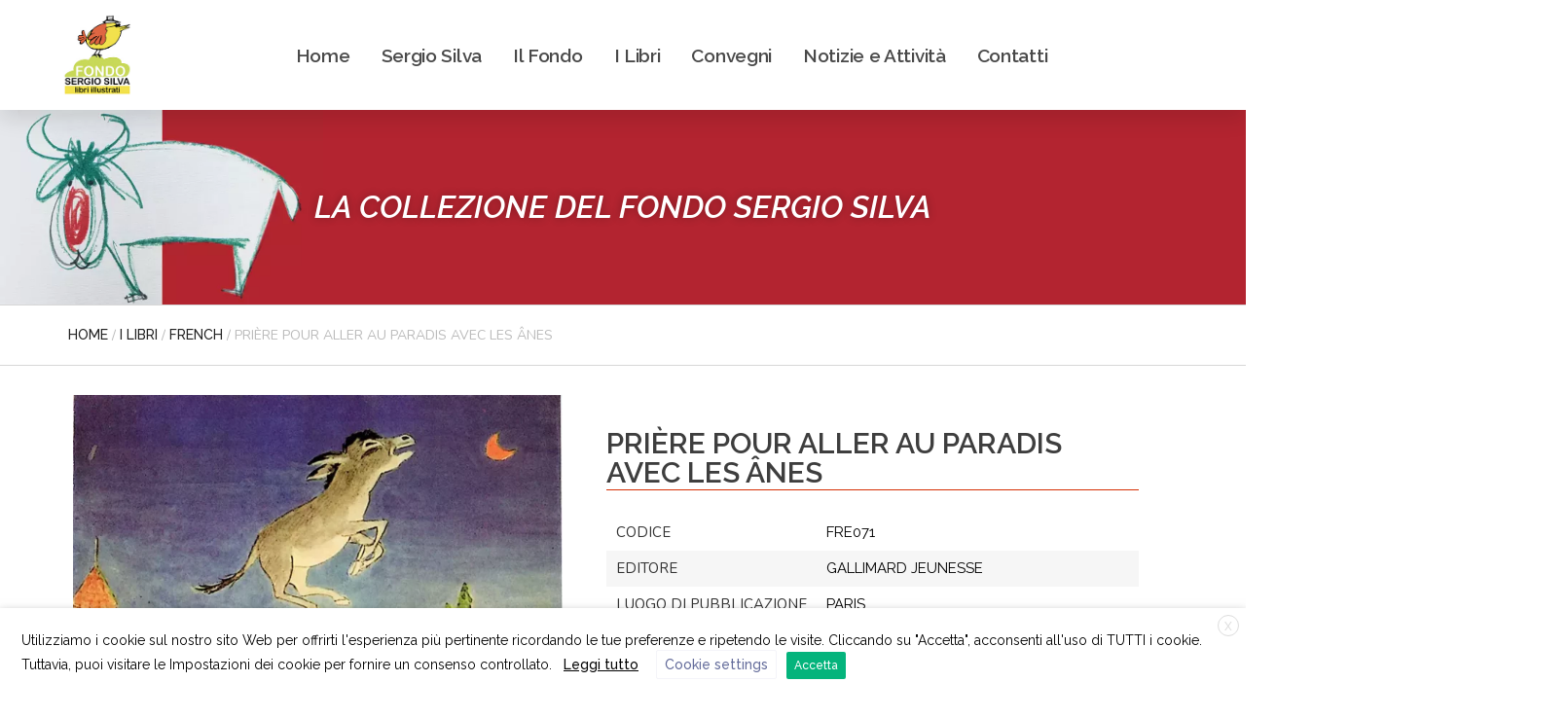

--- FILE ---
content_type: text/html; charset=UTF-8
request_url: http://www.fondosergiosilva.org/libri/french/priere-pour-aller-au-paradis-avec-les-anes/
body_size: 25395
content:
<!DOCTYPE html>
<html lang="it-IT">
<head>
	<meta charset="UTF-8">
	<meta name="viewport" content="width=device-width, initial-scale=1.0, viewport-fit=cover" />		<meta name='robots' content='index, follow, max-image-preview:large, max-snippet:-1, max-video-preview:-1' />
<script>window._wca = window._wca || [];</script>

	<!-- This site is optimized with the Yoast SEO plugin v23.5 - https://yoast.com/wordpress/plugins/seo/ -->
	<title>PRIÈRE POUR ALLER AU PARADIS AVEC LES ÂNES - Fondo Sergio Silva</title>
	<link rel="canonical" href="http://www.fondosergiosilva.org/libri/french/priere-pour-aller-au-paradis-avec-les-anes/" />
	<meta property="og:locale" content="it_IT" />
	<meta property="og:type" content="article" />
	<meta property="og:title" content="PRIÈRE POUR ALLER AU PARADIS AVEC LES ÂNES - Fondo Sergio Silva" />
	<meta property="og:url" content="http://www.fondosergiosilva.org/libri/french/priere-pour-aller-au-paradis-avec-les-anes/" />
	<meta property="og:site_name" content="Fondo Sergio Silva" />
	<meta property="article:publisher" content="https://www.facebook.com/fondosilvalibriillustrati" />
	<meta property="article:modified_time" content="2023-02-19T21:45:25+00:00" />
	<meta property="og:image" content="http://www.fondosergiosilva.org/wp-content/uploads/priere-por-aller-au-paradis-avec-les-anes.webp" />
	<meta property="og:image:width" content="707" />
	<meta property="og:image:height" content="1000" />
	<meta property="og:image:type" content="image/webp" />
	<meta name="twitter:card" content="summary_large_image" />
	<script type="application/ld+json" class="yoast-schema-graph">{"@context":"https://schema.org","@graph":[{"@type":"WebPage","@id":"http://www.fondosergiosilva.org/libri/french/priere-pour-aller-au-paradis-avec-les-anes/","url":"http://www.fondosergiosilva.org/libri/french/priere-pour-aller-au-paradis-avec-les-anes/","name":"PRIÈRE POUR ALLER AU PARADIS AVEC LES ÂNES - Fondo Sergio Silva","isPartOf":{"@id":"https://www.fondosergiosilva.org/#website"},"primaryImageOfPage":{"@id":"http://www.fondosergiosilva.org/libri/french/priere-pour-aller-au-paradis-avec-les-anes/#primaryimage"},"image":{"@id":"http://www.fondosergiosilva.org/libri/french/priere-pour-aller-au-paradis-avec-les-anes/#primaryimage"},"thumbnailUrl":"http://www.fondosergiosilva.org/wp-content/uploads/priere-por-aller-au-paradis-avec-les-anes.webp","datePublished":"2023-02-13T11:30:35+00:00","dateModified":"2023-02-19T21:45:25+00:00","breadcrumb":{"@id":"http://www.fondosergiosilva.org/libri/french/priere-pour-aller-au-paradis-avec-les-anes/#breadcrumb"},"inLanguage":"it-IT","potentialAction":[{"@type":"ReadAction","target":["http://www.fondosergiosilva.org/libri/french/priere-pour-aller-au-paradis-avec-les-anes/"]}]},{"@type":"ImageObject","inLanguage":"it-IT","@id":"http://www.fondosergiosilva.org/libri/french/priere-pour-aller-au-paradis-avec-les-anes/#primaryimage","url":"http://www.fondosergiosilva.org/wp-content/uploads/priere-por-aller-au-paradis-avec-les-anes.webp","contentUrl":"http://www.fondosergiosilva.org/wp-content/uploads/priere-por-aller-au-paradis-avec-les-anes.webp","width":707,"height":1000},{"@type":"BreadcrumbList","@id":"http://www.fondosergiosilva.org/libri/french/priere-pour-aller-au-paradis-avec-les-anes/#breadcrumb","itemListElement":[{"@type":"ListItem","position":1,"name":"Home","item":"https://www.fondosergiosilva.org/"},{"@type":"ListItem","position":2,"name":"I libri","item":"https://www.fondosergiosilva.org/libri/"},{"@type":"ListItem","position":3,"name":"PRIÈRE POUR ALLER AU PARADIS AVEC LES ÂNES"}]},{"@type":"WebSite","@id":"https://www.fondosergiosilva.org/#website","url":"https://www.fondosergiosilva.org/","name":"Fondo Sergio Silva | Libri illustrati","description":"Libri Illustrati","publisher":{"@id":"https://www.fondosergiosilva.org/#organization"},"potentialAction":[{"@type":"SearchAction","target":{"@type":"EntryPoint","urlTemplate":"https://www.fondosergiosilva.org/?s={search_term_string}"},"query-input":{"@type":"PropertyValueSpecification","valueRequired":true,"valueName":"search_term_string"}}],"inLanguage":"it-IT"},{"@type":"Organization","@id":"https://www.fondosergiosilva.org/#organization","name":"Fondo Sergio Silva | Libri illustrati","url":"https://www.fondosergiosilva.org/","logo":{"@type":"ImageObject","inLanguage":"it-IT","@id":"https://www.fondosergiosilva.org/#/schema/logo/image/","url":"https://www.fondosergiosilva.org/wp-content/uploads/logo_fondo.jpg","contentUrl":"https://www.fondosergiosilva.org/wp-content/uploads/logo_fondo.jpg","width":164,"height":195,"caption":"Fondo Sergio Silva | Libri illustrati"},"image":{"@id":"https://www.fondosergiosilva.org/#/schema/logo/image/"},"sameAs":["https://www.facebook.com/fondosilvalibriillustrati","https://www.instagram.com/fondosergiosilva/"]}]}</script>
	<!-- / Yoast SEO plugin. -->


<link rel='dns-prefetch' href='//stats.wp.com' />
<link rel='dns-prefetch' href='//fonts.googleapis.com' />
<link rel="alternate" type="application/rss+xml" title="Fondo Sergio Silva &raquo; Feed" href="http://www.fondosergiosilva.org/feed/" />
<link rel="alternate" type="application/rss+xml" title="Fondo Sergio Silva &raquo; Feed dei commenti" href="http://www.fondosergiosilva.org/comments/feed/" />
<script type="text/javascript">
/* <![CDATA[ */
window._wpemojiSettings = {"baseUrl":"https:\/\/s.w.org\/images\/core\/emoji\/15.0.3\/72x72\/","ext":".png","svgUrl":"https:\/\/s.w.org\/images\/core\/emoji\/15.0.3\/svg\/","svgExt":".svg","source":{"concatemoji":"http:\/\/www.fondosergiosilva.org\/wp-includes\/js\/wp-emoji-release.min.js?ver=6.6.4"}};
/*! This file is auto-generated */
!function(i,n){var o,s,e;function c(e){try{var t={supportTests:e,timestamp:(new Date).valueOf()};sessionStorage.setItem(o,JSON.stringify(t))}catch(e){}}function p(e,t,n){e.clearRect(0,0,e.canvas.width,e.canvas.height),e.fillText(t,0,0);var t=new Uint32Array(e.getImageData(0,0,e.canvas.width,e.canvas.height).data),r=(e.clearRect(0,0,e.canvas.width,e.canvas.height),e.fillText(n,0,0),new Uint32Array(e.getImageData(0,0,e.canvas.width,e.canvas.height).data));return t.every(function(e,t){return e===r[t]})}function u(e,t,n){switch(t){case"flag":return n(e,"\ud83c\udff3\ufe0f\u200d\u26a7\ufe0f","\ud83c\udff3\ufe0f\u200b\u26a7\ufe0f")?!1:!n(e,"\ud83c\uddfa\ud83c\uddf3","\ud83c\uddfa\u200b\ud83c\uddf3")&&!n(e,"\ud83c\udff4\udb40\udc67\udb40\udc62\udb40\udc65\udb40\udc6e\udb40\udc67\udb40\udc7f","\ud83c\udff4\u200b\udb40\udc67\u200b\udb40\udc62\u200b\udb40\udc65\u200b\udb40\udc6e\u200b\udb40\udc67\u200b\udb40\udc7f");case"emoji":return!n(e,"\ud83d\udc26\u200d\u2b1b","\ud83d\udc26\u200b\u2b1b")}return!1}function f(e,t,n){var r="undefined"!=typeof WorkerGlobalScope&&self instanceof WorkerGlobalScope?new OffscreenCanvas(300,150):i.createElement("canvas"),a=r.getContext("2d",{willReadFrequently:!0}),o=(a.textBaseline="top",a.font="600 32px Arial",{});return e.forEach(function(e){o[e]=t(a,e,n)}),o}function t(e){var t=i.createElement("script");t.src=e,t.defer=!0,i.head.appendChild(t)}"undefined"!=typeof Promise&&(o="wpEmojiSettingsSupports",s=["flag","emoji"],n.supports={everything:!0,everythingExceptFlag:!0},e=new Promise(function(e){i.addEventListener("DOMContentLoaded",e,{once:!0})}),new Promise(function(t){var n=function(){try{var e=JSON.parse(sessionStorage.getItem(o));if("object"==typeof e&&"number"==typeof e.timestamp&&(new Date).valueOf()<e.timestamp+604800&&"object"==typeof e.supportTests)return e.supportTests}catch(e){}return null}();if(!n){if("undefined"!=typeof Worker&&"undefined"!=typeof OffscreenCanvas&&"undefined"!=typeof URL&&URL.createObjectURL&&"undefined"!=typeof Blob)try{var e="postMessage("+f.toString()+"("+[JSON.stringify(s),u.toString(),p.toString()].join(",")+"));",r=new Blob([e],{type:"text/javascript"}),a=new Worker(URL.createObjectURL(r),{name:"wpTestEmojiSupports"});return void(a.onmessage=function(e){c(n=e.data),a.terminate(),t(n)})}catch(e){}c(n=f(s,u,p))}t(n)}).then(function(e){for(var t in e)n.supports[t]=e[t],n.supports.everything=n.supports.everything&&n.supports[t],"flag"!==t&&(n.supports.everythingExceptFlag=n.supports.everythingExceptFlag&&n.supports[t]);n.supports.everythingExceptFlag=n.supports.everythingExceptFlag&&!n.supports.flag,n.DOMReady=!1,n.readyCallback=function(){n.DOMReady=!0}}).then(function(){return e}).then(function(){var e;n.supports.everything||(n.readyCallback(),(e=n.source||{}).concatemoji?t(e.concatemoji):e.wpemoji&&e.twemoji&&(t(e.twemoji),t(e.wpemoji)))}))}((window,document),window._wpemojiSettings);
/* ]]> */
</script>
    <style>
    .laborator-admin-bar-menu {
        position: relative !important;
        display: inline-block;
        width: 16px !important;
        height: 16px !important;
        background: url(http://www.fondosergiosilva.org/wp-content/themes/aurum/assets/images/laborator-icon.png) no-repeat 0px 0px !important;
        background-size: 16px !important;
        margin-right: 8px !important;
        top: 3px !important;
    }

    .rtl .laborator-admin-bar-menu {
        margin-right: 0 !important;
        margin-left: 8px !important;
    }

    #wp-admin-bar-laborator-options:hover .laborator-admin-bar-menu {
        background-position: 0 -32px !important;
    }

    .laborator-admin-bar-menu:before {
        display: none !important;
    }

    #toplevel_page_laborator_options .wp-menu-image {
        background: url(http://www.fondosergiosilva.org/wp-content/themes/aurum/assets/images/laborator-icon.png) no-repeat 11px 8px !important;
        background-size: 16px !important;
    }

    #toplevel_page_laborator_options .wp-menu-image:before {
        display: none;
    }

    #toplevel_page_laborator_options .wp-menu-image img {
        display: none;
    }

    #toplevel_page_laborator_options:hover .wp-menu-image, #toplevel_page_laborator_options.wp-has-current-submenu .wp-menu-image {
        background-position: 11px -24px !important;
    }
    </style><style id='wp-emoji-styles-inline-css' type='text/css'>

	img.wp-smiley, img.emoji {
		display: inline !important;
		border: none !important;
		box-shadow: none !important;
		height: 1em !important;
		width: 1em !important;
		margin: 0 0.07em !important;
		vertical-align: -0.1em !important;
		background: none !important;
		padding: 0 !important;
	}
</style>
<link rel='stylesheet' id='wp-block-library-css' href='http://www.fondosergiosilva.org/wp-includes/css/dist/block-library/style.min.css?ver=6.6.4' type='text/css' media='all' />
<link rel='stylesheet' id='mediaelement-css' href='http://www.fondosergiosilva.org/wp-includes/js/mediaelement/mediaelementplayer-legacy.min.css?ver=4.2.17' type='text/css' media='all' />
<link rel='stylesheet' id='wp-mediaelement-css' href='http://www.fondosergiosilva.org/wp-includes/js/mediaelement/wp-mediaelement.min.css?ver=6.6.4' type='text/css' media='all' />
<style id='jetpack-sharing-buttons-style-inline-css' type='text/css'>
.jetpack-sharing-buttons__services-list{display:flex;flex-direction:row;flex-wrap:wrap;gap:0;list-style-type:none;margin:5px;padding:0}.jetpack-sharing-buttons__services-list.has-small-icon-size{font-size:12px}.jetpack-sharing-buttons__services-list.has-normal-icon-size{font-size:16px}.jetpack-sharing-buttons__services-list.has-large-icon-size{font-size:24px}.jetpack-sharing-buttons__services-list.has-huge-icon-size{font-size:36px}@media print{.jetpack-sharing-buttons__services-list{display:none!important}}.editor-styles-wrapper .wp-block-jetpack-sharing-buttons{gap:0;padding-inline-start:0}ul.jetpack-sharing-buttons__services-list.has-background{padding:1.25em 2.375em}
</style>
<style id='classic-theme-styles-inline-css' type='text/css'>
/*! This file is auto-generated */
.wp-block-button__link{color:#fff;background-color:#32373c;border-radius:9999px;box-shadow:none;text-decoration:none;padding:calc(.667em + 2px) calc(1.333em + 2px);font-size:1.125em}.wp-block-file__button{background:#32373c;color:#fff;text-decoration:none}
</style>
<style id='global-styles-inline-css' type='text/css'>
:root{--wp--preset--aspect-ratio--square: 1;--wp--preset--aspect-ratio--4-3: 4/3;--wp--preset--aspect-ratio--3-4: 3/4;--wp--preset--aspect-ratio--3-2: 3/2;--wp--preset--aspect-ratio--2-3: 2/3;--wp--preset--aspect-ratio--16-9: 16/9;--wp--preset--aspect-ratio--9-16: 9/16;--wp--preset--color--black: #000000;--wp--preset--color--cyan-bluish-gray: #abb8c3;--wp--preset--color--white: #ffffff;--wp--preset--color--pale-pink: #f78da7;--wp--preset--color--vivid-red: #cf2e2e;--wp--preset--color--luminous-vivid-orange: #ff6900;--wp--preset--color--luminous-vivid-amber: #fcb900;--wp--preset--color--light-green-cyan: #7bdcb5;--wp--preset--color--vivid-green-cyan: #00d084;--wp--preset--color--pale-cyan-blue: #8ed1fc;--wp--preset--color--vivid-cyan-blue: #0693e3;--wp--preset--color--vivid-purple: #9b51e0;--wp--preset--gradient--vivid-cyan-blue-to-vivid-purple: linear-gradient(135deg,rgba(6,147,227,1) 0%,rgb(155,81,224) 100%);--wp--preset--gradient--light-green-cyan-to-vivid-green-cyan: linear-gradient(135deg,rgb(122,220,180) 0%,rgb(0,208,130) 100%);--wp--preset--gradient--luminous-vivid-amber-to-luminous-vivid-orange: linear-gradient(135deg,rgba(252,185,0,1) 0%,rgba(255,105,0,1) 100%);--wp--preset--gradient--luminous-vivid-orange-to-vivid-red: linear-gradient(135deg,rgba(255,105,0,1) 0%,rgb(207,46,46) 100%);--wp--preset--gradient--very-light-gray-to-cyan-bluish-gray: linear-gradient(135deg,rgb(238,238,238) 0%,rgb(169,184,195) 100%);--wp--preset--gradient--cool-to-warm-spectrum: linear-gradient(135deg,rgb(74,234,220) 0%,rgb(151,120,209) 20%,rgb(207,42,186) 40%,rgb(238,44,130) 60%,rgb(251,105,98) 80%,rgb(254,248,76) 100%);--wp--preset--gradient--blush-light-purple: linear-gradient(135deg,rgb(255,206,236) 0%,rgb(152,150,240) 100%);--wp--preset--gradient--blush-bordeaux: linear-gradient(135deg,rgb(254,205,165) 0%,rgb(254,45,45) 50%,rgb(107,0,62) 100%);--wp--preset--gradient--luminous-dusk: linear-gradient(135deg,rgb(255,203,112) 0%,rgb(199,81,192) 50%,rgb(65,88,208) 100%);--wp--preset--gradient--pale-ocean: linear-gradient(135deg,rgb(255,245,203) 0%,rgb(182,227,212) 50%,rgb(51,167,181) 100%);--wp--preset--gradient--electric-grass: linear-gradient(135deg,rgb(202,248,128) 0%,rgb(113,206,126) 100%);--wp--preset--gradient--midnight: linear-gradient(135deg,rgb(2,3,129) 0%,rgb(40,116,252) 100%);--wp--preset--font-size--small: 13px;--wp--preset--font-size--medium: 20px;--wp--preset--font-size--large: 36px;--wp--preset--font-size--x-large: 42px;--wp--preset--font-family--inter: "Inter", sans-serif;--wp--preset--font-family--cardo: Cardo;--wp--preset--spacing--20: 0.44rem;--wp--preset--spacing--30: 0.67rem;--wp--preset--spacing--40: 1rem;--wp--preset--spacing--50: 1.5rem;--wp--preset--spacing--60: 2.25rem;--wp--preset--spacing--70: 3.38rem;--wp--preset--spacing--80: 5.06rem;--wp--preset--shadow--natural: 6px 6px 9px rgba(0, 0, 0, 0.2);--wp--preset--shadow--deep: 12px 12px 50px rgba(0, 0, 0, 0.4);--wp--preset--shadow--sharp: 6px 6px 0px rgba(0, 0, 0, 0.2);--wp--preset--shadow--outlined: 6px 6px 0px -3px rgba(255, 255, 255, 1), 6px 6px rgba(0, 0, 0, 1);--wp--preset--shadow--crisp: 6px 6px 0px rgba(0, 0, 0, 1);}:where(.is-layout-flex){gap: 0.5em;}:where(.is-layout-grid){gap: 0.5em;}body .is-layout-flex{display: flex;}.is-layout-flex{flex-wrap: wrap;align-items: center;}.is-layout-flex > :is(*, div){margin: 0;}body .is-layout-grid{display: grid;}.is-layout-grid > :is(*, div){margin: 0;}:where(.wp-block-columns.is-layout-flex){gap: 2em;}:where(.wp-block-columns.is-layout-grid){gap: 2em;}:where(.wp-block-post-template.is-layout-flex){gap: 1.25em;}:where(.wp-block-post-template.is-layout-grid){gap: 1.25em;}.has-black-color{color: var(--wp--preset--color--black) !important;}.has-cyan-bluish-gray-color{color: var(--wp--preset--color--cyan-bluish-gray) !important;}.has-white-color{color: var(--wp--preset--color--white) !important;}.has-pale-pink-color{color: var(--wp--preset--color--pale-pink) !important;}.has-vivid-red-color{color: var(--wp--preset--color--vivid-red) !important;}.has-luminous-vivid-orange-color{color: var(--wp--preset--color--luminous-vivid-orange) !important;}.has-luminous-vivid-amber-color{color: var(--wp--preset--color--luminous-vivid-amber) !important;}.has-light-green-cyan-color{color: var(--wp--preset--color--light-green-cyan) !important;}.has-vivid-green-cyan-color{color: var(--wp--preset--color--vivid-green-cyan) !important;}.has-pale-cyan-blue-color{color: var(--wp--preset--color--pale-cyan-blue) !important;}.has-vivid-cyan-blue-color{color: var(--wp--preset--color--vivid-cyan-blue) !important;}.has-vivid-purple-color{color: var(--wp--preset--color--vivid-purple) !important;}.has-black-background-color{background-color: var(--wp--preset--color--black) !important;}.has-cyan-bluish-gray-background-color{background-color: var(--wp--preset--color--cyan-bluish-gray) !important;}.has-white-background-color{background-color: var(--wp--preset--color--white) !important;}.has-pale-pink-background-color{background-color: var(--wp--preset--color--pale-pink) !important;}.has-vivid-red-background-color{background-color: var(--wp--preset--color--vivid-red) !important;}.has-luminous-vivid-orange-background-color{background-color: var(--wp--preset--color--luminous-vivid-orange) !important;}.has-luminous-vivid-amber-background-color{background-color: var(--wp--preset--color--luminous-vivid-amber) !important;}.has-light-green-cyan-background-color{background-color: var(--wp--preset--color--light-green-cyan) !important;}.has-vivid-green-cyan-background-color{background-color: var(--wp--preset--color--vivid-green-cyan) !important;}.has-pale-cyan-blue-background-color{background-color: var(--wp--preset--color--pale-cyan-blue) !important;}.has-vivid-cyan-blue-background-color{background-color: var(--wp--preset--color--vivid-cyan-blue) !important;}.has-vivid-purple-background-color{background-color: var(--wp--preset--color--vivid-purple) !important;}.has-black-border-color{border-color: var(--wp--preset--color--black) !important;}.has-cyan-bluish-gray-border-color{border-color: var(--wp--preset--color--cyan-bluish-gray) !important;}.has-white-border-color{border-color: var(--wp--preset--color--white) !important;}.has-pale-pink-border-color{border-color: var(--wp--preset--color--pale-pink) !important;}.has-vivid-red-border-color{border-color: var(--wp--preset--color--vivid-red) !important;}.has-luminous-vivid-orange-border-color{border-color: var(--wp--preset--color--luminous-vivid-orange) !important;}.has-luminous-vivid-amber-border-color{border-color: var(--wp--preset--color--luminous-vivid-amber) !important;}.has-light-green-cyan-border-color{border-color: var(--wp--preset--color--light-green-cyan) !important;}.has-vivid-green-cyan-border-color{border-color: var(--wp--preset--color--vivid-green-cyan) !important;}.has-pale-cyan-blue-border-color{border-color: var(--wp--preset--color--pale-cyan-blue) !important;}.has-vivid-cyan-blue-border-color{border-color: var(--wp--preset--color--vivid-cyan-blue) !important;}.has-vivid-purple-border-color{border-color: var(--wp--preset--color--vivid-purple) !important;}.has-vivid-cyan-blue-to-vivid-purple-gradient-background{background: var(--wp--preset--gradient--vivid-cyan-blue-to-vivid-purple) !important;}.has-light-green-cyan-to-vivid-green-cyan-gradient-background{background: var(--wp--preset--gradient--light-green-cyan-to-vivid-green-cyan) !important;}.has-luminous-vivid-amber-to-luminous-vivid-orange-gradient-background{background: var(--wp--preset--gradient--luminous-vivid-amber-to-luminous-vivid-orange) !important;}.has-luminous-vivid-orange-to-vivid-red-gradient-background{background: var(--wp--preset--gradient--luminous-vivid-orange-to-vivid-red) !important;}.has-very-light-gray-to-cyan-bluish-gray-gradient-background{background: var(--wp--preset--gradient--very-light-gray-to-cyan-bluish-gray) !important;}.has-cool-to-warm-spectrum-gradient-background{background: var(--wp--preset--gradient--cool-to-warm-spectrum) !important;}.has-blush-light-purple-gradient-background{background: var(--wp--preset--gradient--blush-light-purple) !important;}.has-blush-bordeaux-gradient-background{background: var(--wp--preset--gradient--blush-bordeaux) !important;}.has-luminous-dusk-gradient-background{background: var(--wp--preset--gradient--luminous-dusk) !important;}.has-pale-ocean-gradient-background{background: var(--wp--preset--gradient--pale-ocean) !important;}.has-electric-grass-gradient-background{background: var(--wp--preset--gradient--electric-grass) !important;}.has-midnight-gradient-background{background: var(--wp--preset--gradient--midnight) !important;}.has-small-font-size{font-size: var(--wp--preset--font-size--small) !important;}.has-medium-font-size{font-size: var(--wp--preset--font-size--medium) !important;}.has-large-font-size{font-size: var(--wp--preset--font-size--large) !important;}.has-x-large-font-size{font-size: var(--wp--preset--font-size--x-large) !important;}
:where(.wp-block-post-template.is-layout-flex){gap: 1.25em;}:where(.wp-block-post-template.is-layout-grid){gap: 1.25em;}
:where(.wp-block-columns.is-layout-flex){gap: 2em;}:where(.wp-block-columns.is-layout-grid){gap: 2em;}
:root :where(.wp-block-pullquote){font-size: 1.5em;line-height: 1.6;}
</style>
<link rel='stylesheet' id='cookie-law-info-css' href='http://www.fondosergiosilva.org/wp-content/plugins/webtoffee-gdpr-cookie-consent/public/css/cookie-law-info-public.css?ver=2.3.8' type='text/css' media='all' />
<link rel='stylesheet' id='cookie-law-info-gdpr-css' href='http://www.fondosergiosilva.org/wp-content/plugins/webtoffee-gdpr-cookie-consent/public/css/cookie-law-info-gdpr.css?ver=2.3.8' type='text/css' media='all' />
<style id='cookie-law-info-gdpr-inline-css' type='text/css'>
.cli-modal-content, .cli-tab-content { background-color: #ffffff; }.cli-privacy-content-text, .cli-modal .cli-modal-dialog, .cli-tab-container p, a.cli-privacy-readmore { color: #000000; }.cli-tab-header { background-color: #f2f2f2; }.cli-tab-header, .cli-tab-header a.cli-nav-link,span.cli-necessary-caption,.cli-switch .cli-slider:after { color: #000000; }.cli-switch .cli-slider:before { background-color: #ffffff; }.cli-switch input:checked + .cli-slider:before { background-color: #ffffff; }.cli-switch .cli-slider { background-color: #e3e1e8; }.cli-switch input:checked + .cli-slider { background-color: #28a745; }.cli-modal-close svg { fill: #000000; }.cli-tab-footer .wt-cli-privacy-accept-all-btn { background-color: #00acad; color: #ffffff}.cli-tab-footer .wt-cli-privacy-accept-btn { background-color: #00acad; color: #ffffff}.cli-tab-header a:before{ border-right: 1px solid #000000; border-bottom: 1px solid #000000; }
</style>
<link rel='stylesheet' id='photoswipe-css' href='http://www.fondosergiosilva.org/wp-content/plugins/woocommerce/assets/css/photoswipe/photoswipe.min.css?ver=9.3.5' type='text/css' media='all' />
<link rel='stylesheet' id='photoswipe-default-skin-css' href='http://www.fondosergiosilva.org/wp-content/plugins/woocommerce/assets/css/photoswipe/default-skin/default-skin.min.css?ver=9.3.5' type='text/css' media='all' />
<style id='woocommerce-inline-inline-css' type='text/css'>
.woocommerce form .form-row .required { visibility: hidden; }
</style>
<link rel='stylesheet' id='ywctm-frontend-css' href='http://www.fondosergiosilva.org/wp-content/plugins/yith-woocommerce-catalog-mode/assets/css/frontend.min.css?ver=2.39.0' type='text/css' media='all' />
<style id='ywctm-frontend-inline-css' type='text/css'>
form.cart button.single_add_to_cart_button, .ppc-button-wrapper, .wc-ppcp-paylater-msg__container, form.cart .quantity, table.variations, form.variations_form, .single_variation_wrap .variations_button, .widget.woocommerce.widget_shopping_cart{display: none !important}
</style>
<link rel='stylesheet' id='icons-fontawesome-css' href='http://www.fondosergiosilva.org/wp-content/themes/aurum/assets/css/fonts/font-awesome/css/font-awesome.min.css' type='text/css' media='all' />
<link rel='stylesheet' id='icons-aurum-css' href='http://www.fondosergiosilva.org/wp-content/themes/aurum/assets/css/fonts/aurum-icons/font-icons.css' type='text/css' media='all' />
<link rel='stylesheet' id='bootstrap-css' href='http://www.fondosergiosilva.org/wp-content/themes/aurum/assets/css/bootstrap.css?ver=3.35' type='text/css' media='all' />
<link rel='stylesheet' id='aurum-main-css' href='http://www.fondosergiosilva.org/wp-content/themes/aurum/assets/css/aurum.css?ver=3.35' type='text/css' media='all' />
<link rel='stylesheet' id='custom-skin-css' href='http://www.fondosergiosilva.org/wp-content/themes/aurum-child/custom-skin.css?ver=4a2a1507952a862d21745de81b93d2b5' type='text/css' media='all' />
<link rel='stylesheet' id='primary-font-css' href='https://fonts.googleapis.com/css?family=Raleway&#038;subset=latin&#038;ver=6.6.4' type='text/css' media='all' />
<link rel='stylesheet' id='heading-font-css' href='https://fonts.googleapis.com/css?family=Nunito&#038;ver=6.6.4' type='text/css' media='all' />
<link rel='stylesheet' id='elementor-frontend-css' href='http://www.fondosergiosilva.org/wp-content/plugins/elementor/assets/css/frontend.min.css?ver=3.24.4' type='text/css' media='all' />
<link rel='stylesheet' id='widget-image-css' href='http://www.fondosergiosilva.org/wp-content/plugins/elementor/assets/css/widget-image.min.css?ver=3.24.4' type='text/css' media='all' />
<link rel='stylesheet' id='widget-nav-menu-css' href='http://www.fondosergiosilva.org/wp-content/plugins/elementor-pro/assets/css/widget-nav-menu.min.css?ver=3.24.2' type='text/css' media='all' />
<link rel='stylesheet' id='widget-heading-css' href='http://www.fondosergiosilva.org/wp-content/plugins/elementor/assets/css/widget-heading.min.css?ver=3.24.4' type='text/css' media='all' />
<link rel='stylesheet' id='widget-social-icons-css' href='http://www.fondosergiosilva.org/wp-content/plugins/elementor/assets/css/widget-social-icons.min.css?ver=3.24.4' type='text/css' media='all' />
<link rel='stylesheet' id='e-apple-webkit-css' href='http://www.fondosergiosilva.org/wp-content/plugins/elementor/assets/css/conditionals/apple-webkit.min.css?ver=3.24.4' type='text/css' media='all' />
<link rel='stylesheet' id='elementor-icons-css' href='http://www.fondosergiosilva.org/wp-content/plugins/elementor/assets/lib/eicons/css/elementor-icons.min.css?ver=5.31.0' type='text/css' media='all' />
<link rel='stylesheet' id='swiper-css' href='http://www.fondosergiosilva.org/wp-content/plugins/elementor/assets/lib/swiper/v8/css/swiper.min.css?ver=8.4.5' type='text/css' media='all' />
<link rel='stylesheet' id='e-swiper-css' href='http://www.fondosergiosilva.org/wp-content/plugins/elementor/assets/css/conditionals/e-swiper.min.css?ver=3.24.4' type='text/css' media='all' />
<link rel='stylesheet' id='elementor-post-5232-css' href='http://www.fondosergiosilva.org/wp-content/uploads/elementor/css/post-5232.css?ver=1736507529' type='text/css' media='all' />
<link rel='stylesheet' id='elementor-pro-css' href='http://www.fondosergiosilva.org/wp-content/plugins/elementor-pro/assets/css/frontend.min.css?ver=3.24.2' type='text/css' media='all' />
<link rel='stylesheet' id='elementor-global-css' href='http://www.fondosergiosilva.org/wp-content/uploads/elementor/css/global.css?ver=1736507529' type='text/css' media='all' />
<link rel='stylesheet' id='elementor-post-11363-css' href='http://www.fondosergiosilva.org/wp-content/uploads/elementor/css/post-11363.css?ver=1736507529' type='text/css' media='all' />
<link rel='stylesheet' id='elementor-post-5237-css' href='http://www.fondosergiosilva.org/wp-content/uploads/elementor/css/post-5237.css?ver=1736507529' type='text/css' media='all' />
<link rel='stylesheet' id='elementor-post-6861-css' href='http://www.fondosergiosilva.org/wp-content/uploads/elementor/css/post-6861.css?ver=1736508101' type='text/css' media='all' />
<link rel='stylesheet' id='widget-woocommerce-css' href='http://www.fondosergiosilva.org/wp-content/plugins/elementor-pro/assets/css/widget-woocommerce.min.css?ver=3.24.2' type='text/css' media='all' />
<link rel='stylesheet' id='aurum-child-css' href='http://www.fondosergiosilva.org/wp-content/themes/aurum-child/style.css?ver=6.6.4' type='text/css' media='all' />
<link rel='stylesheet' id='google-fonts-1-css' href='https://fonts.googleapis.com/css?family=Roboto%3A100%2C100italic%2C200%2C200italic%2C300%2C300italic%2C400%2C400italic%2C500%2C500italic%2C600%2C600italic%2C700%2C700italic%2C800%2C800italic%2C900%2C900italic%7CRoboto+Slab%3A100%2C100italic%2C200%2C200italic%2C300%2C300italic%2C400%2C400italic%2C500%2C500italic%2C600%2C600italic%2C700%2C700italic%2C800%2C800italic%2C900%2C900italic%7CRosario%3A100%2C100italic%2C200%2C200italic%2C300%2C300italic%2C400%2C400italic%2C500%2C500italic%2C600%2C600italic%2C700%2C700italic%2C800%2C800italic%2C900%2C900italic%7CRaleway%3A100%2C100italic%2C200%2C200italic%2C300%2C300italic%2C400%2C400italic%2C500%2C500italic%2C600%2C600italic%2C700%2C700italic%2C800%2C800italic%2C900%2C900italic%7CMontserrat%3A100%2C100italic%2C200%2C200italic%2C300%2C300italic%2C400%2C400italic%2C500%2C500italic%2C600%2C600italic%2C700%2C700italic%2C800%2C800italic%2C900%2C900italic&#038;display=auto&#038;ver=6.6.4' type='text/css' media='all' />
<link rel='stylesheet' id='elementor-icons-shared-0-css' href='http://www.fondosergiosilva.org/wp-content/plugins/elementor/assets/lib/font-awesome/css/fontawesome.min.css?ver=5.15.3' type='text/css' media='all' />
<link rel='stylesheet' id='elementor-icons-fa-solid-css' href='http://www.fondosergiosilva.org/wp-content/plugins/elementor/assets/lib/font-awesome/css/solid.min.css?ver=5.15.3' type='text/css' media='all' />
<link rel='stylesheet' id='elementor-icons-fa-brands-css' href='http://www.fondosergiosilva.org/wp-content/plugins/elementor/assets/lib/font-awesome/css/brands.min.css?ver=5.15.3' type='text/css' media='all' />
<link rel="preconnect" href="https://fonts.gstatic.com/" crossorigin>    <script type="text/javascript">
		var ajaxurl = ajaxurl || 'http://www.fondosergiosilva.org/wp-admin/admin-ajax.php';
    </script><script type="text/javascript" src="http://www.fondosergiosilva.org/wp-includes/js/jquery/jquery.min.js?ver=3.7.1" id="jquery-core-js"></script>
<script type="text/javascript" src="http://www.fondosergiosilva.org/wp-includes/js/jquery/jquery-migrate.min.js?ver=3.4.1" id="jquery-migrate-js"></script>
<script type="text/javascript" id="cookie-law-info-js-extra">
/* <![CDATA[ */
var Cli_Data = {"nn_cookie_ids":["__atuvc","__atuvs","CookieLawInfoConsent","elementor","tk_or","tk_r3d","tk_lr","at-rand","tk_ai","tk_qs"],"non_necessary_cookies":{"necessary":["CookieLawInfoConsent","cookielawinfo-checkbox-advertisement","elementor"],"functional":["__atuvc","__atuvs"],"analytics":["tk_or","tk_r3d","tk_lr","at-rand","tk_ai","tk_qs"]},"cookielist":{"necessary":{"id":55,"status":true,"priority":0,"title":"Necessari","strict":true,"default_state":false,"ccpa_optout":false,"loadonstart":false},"functional":{"id":56,"status":true,"priority":5,"title":"Funzionali","strict":false,"default_state":false,"ccpa_optout":false,"loadonstart":false},"performance":{"id":57,"status":true,"priority":4,"title":"Performance","strict":false,"default_state":false,"ccpa_optout":false,"loadonstart":false},"analytics":{"id":58,"status":true,"priority":3,"title":"Statistica","strict":false,"default_state":false,"ccpa_optout":false,"loadonstart":false},"advertisement":{"id":59,"status":true,"priority":2,"title":"Pubblicit\u00e0","strict":false,"default_state":false,"ccpa_optout":false,"loadonstart":false},"others":{"id":60,"status":true,"priority":1,"title":"Altri","strict":false,"default_state":false,"ccpa_optout":false,"loadonstart":false}},"ajax_url":"http:\/\/www.fondosergiosilva.org\/wp-admin\/admin-ajax.php","current_lang":"it","security":"b83f36ac1f","eu_countries":["GB"],"geoIP":"disabled","use_custom_geolocation_api":"","custom_geolocation_api":"https:\/\/geoip.cookieyes.com\/geoip\/checker\/result.php","consentVersion":"1","strictlyEnabled":["necessary","obligatoire","necessary"],"cookieDomain":"","privacy_length":"250","ccpaEnabled":"","ccpaRegionBased":"","ccpaBarEnabled":"","ccpaType":"gdpr","triggerDomRefresh":"","secure_cookies":""};
var log_object = {"ajax_url":"http:\/\/www.fondosergiosilva.org\/wp-admin\/admin-ajax.php"};
/* ]]> */
</script>
<script type="text/javascript" src="http://www.fondosergiosilva.org/wp-content/plugins/webtoffee-gdpr-cookie-consent/public/js/cookie-law-info-public.js?ver=2.3.8" id="cookie-law-info-js"></script>
<script type="text/javascript" src="http://www.fondosergiosilva.org/wp-content/plugins/woocommerce/assets/js/zoom/jquery.zoom.min.js?ver=1.7.21-wc.9.3.5" id="zoom-js" defer="defer" data-wp-strategy="defer"></script>
<script type="text/javascript" src="http://www.fondosergiosilva.org/wp-content/plugins/woocommerce/assets/js/photoswipe/photoswipe.min.js?ver=4.1.1-wc.9.3.5" id="photoswipe-js" defer="defer" data-wp-strategy="defer"></script>
<script type="text/javascript" src="http://www.fondosergiosilva.org/wp-content/plugins/woocommerce/assets/js/photoswipe/photoswipe-ui-default.min.js?ver=4.1.1-wc.9.3.5" id="photoswipe-ui-default-js" defer="defer" data-wp-strategy="defer"></script>
<script type="text/javascript" id="wc-single-product-js-extra">
/* <![CDATA[ */
var wc_single_product_params = {"i18n_required_rating_text":"Seleziona una valutazione","review_rating_required":"yes","flexslider":{"rtl":false,"animation":"slide","smoothHeight":true,"directionNav":false,"controlNav":"thumbnails","slideshow":false,"animationSpeed":500,"animationLoop":false,"allowOneSlide":false},"zoom_enabled":"1","zoom_options":[],"photoswipe_enabled":"1","photoswipe_options":{"shareEl":false,"closeOnScroll":false,"history":false,"hideAnimationDuration":0,"showAnimationDuration":0},"flexslider_enabled":"1"};
/* ]]> */
</script>
<script type="text/javascript" src="http://www.fondosergiosilva.org/wp-content/plugins/woocommerce/assets/js/frontend/single-product.min.js?ver=9.3.5" id="wc-single-product-js" defer="defer" data-wp-strategy="defer"></script>
<script type="text/javascript" src="http://www.fondosergiosilva.org/wp-content/plugins/woocommerce/assets/js/jquery-blockui/jquery.blockUI.min.js?ver=2.7.0-wc.9.3.5" id="jquery-blockui-js" defer="defer" data-wp-strategy="defer"></script>
<script type="text/javascript" src="http://www.fondosergiosilva.org/wp-content/plugins/woocommerce/assets/js/js-cookie/js.cookie.min.js?ver=2.1.4-wc.9.3.5" id="js-cookie-js" defer="defer" data-wp-strategy="defer"></script>
<script type="text/javascript" id="woocommerce-js-extra">
/* <![CDATA[ */
var woocommerce_params = {"ajax_url":"\/wp-admin\/admin-ajax.php","wc_ajax_url":"\/?wc-ajax=%%endpoint%%"};
/* ]]> */
</script>
<script type="text/javascript" src="http://www.fondosergiosilva.org/wp-content/plugins/woocommerce/assets/js/frontend/woocommerce.min.js?ver=9.3.5" id="woocommerce-js" defer="defer" data-wp-strategy="defer"></script>
<script type="text/javascript" src="https://stats.wp.com/s-202604.js" id="woocommerce-analytics-js" defer="defer" data-wp-strategy="defer"></script>
<link rel="https://api.w.org/" href="http://www.fondosergiosilva.org/wp-json/" /><link rel="alternate" title="JSON" type="application/json" href="http://www.fondosergiosilva.org/wp-json/wp/v2/product/10487" /><link rel="EditURI" type="application/rsd+xml" title="RSD" href="http://www.fondosergiosilva.org/xmlrpc.php?rsd" />
<meta name="generator" content="WordPress 6.6.4" />
<meta name="generator" content="WooCommerce 9.3.5" />
<link rel='shortlink' href='http://www.fondosergiosilva.org/?p=10487' />
<link rel="alternate" title="oEmbed (JSON)" type="application/json+oembed" href="http://www.fondosergiosilva.org/wp-json/oembed/1.0/embed?url=http%3A%2F%2Fwww.fondosergiosilva.org%2Flibri%2Ffrench%2Fpriere-pour-aller-au-paradis-avec-les-anes%2F" />
<link rel="alternate" title="oEmbed (XML)" type="text/xml+oembed" href="http://www.fondosergiosilva.org/wp-json/oembed/1.0/embed?url=http%3A%2F%2Fwww.fondosergiosilva.org%2Flibri%2Ffrench%2Fpriere-pour-aller-au-paradis-avec-les-anes%2F&#038;format=xml" />
	<style>img#wpstats{display:none}</style>
		        <!-- Favicons -->
		            <link rel="shortcut icon" href="//www.fondosergiosilva.org/wp-content/uploads/2018/06/logofondo_web.jpg">
				            <link rel="apple-touch-icon" href="//www.fondosergiosilva.org/wp-content/uploads/2018/06/logofondo_web.jpg">
            <link rel="apple-touch-icon" sizes="180x180" href="//www.fondosergiosilva.org/wp-content/uploads/2018/06/logofondo_web.jpg">
				        <style>
            h1, h2, h3, h4, h5, h6,
            .up,
            .to-uppercase,
            .breadcrumb,
            .tooltip-inner,
            .header-menu .lab-mini-cart .cart_list li .product-details a span,
            .header-menu .lab-mini-cart .cart_list li .product-details .quantity,
            .header-menu .lab-mini-cart .total,
            header.site-header ul.nav li a,
            header.site-header div.nav > ul li a,
            header.mobile-menu div.mobile-menu > ul li,
            header.mobile-menu ul.mobile-menu li,
            .chosen-container .chosen-results li,
            .search .search-results-list .search-results li .post-details .meta,
            .sidebar .sidebar-entry.widget_shopping_cart .total strong,
            .top-menu--cart-totals,
            .top-menu--link,
            .top-menu--widget-current-date,
            .top-menu--widget-menu .menu li,
            .top-menu--widget-wpml-currency-switcher .wcml-dropdown,
            .top-menu--widget-wpml-language-switcher .wpml-ls-legacy-list-horizontal li a,
            .sidebar .sidebar-entry ul li,
            #yith-wcwl-popup-message,
            .shop-empty-cart-page .cart-empty-title p a,
            .header-menu .lab-mini-cart .cart_list li.empty,
            .search .search-header .tabs a,
            .banner .button_outer .button_inner .banner-content strong,
            .banner .button_outer .button_inner .banner-content span,
            .sidebar .sidebar-entry ul li,
            .page-container .wpb_content_element.lab_wpb_testimonials .testimonials-inner .testimonial-entry .testimonial-blockquote cite,
            .woocommerce #place_order,
            .woocommerce .coupon-form .coupon .woocommerce-error,
            .woocommerce .coupon-form .coupon .woocommerce-info,
            .woocommerce .coupon-form .coupon .woocommerce-message,
            .woocommerce .cross-sells .product-item .product-link .button,
            .woocommerce .products .product .item-info a[data-product_id].is-textual,
            .woocommerce .single-product .product-type-external .cart .single_add_to_cart_button,
            .woocommerce .summary form.cart .button,
            .woocommerce .woocommerce-cart-form table.wishlist_table tbody tr td.product-add-to-cart .button,
            .woocommerce .woocommerce-cart-form table.wishlist_table thead tr td.product-add-to-cart .button,
            .woocommerce .woocommerce-cart-form table.wishlist_table thead tr th,
            .woocommerce .woocommerce-order-details .order-again .button,
            .woocommerce-breadcrumb,
            .woocommerce .icon-button .title,
            .woocommerce .woocommerce-cart-form .shop_table td .name,
            .woocommerce .shop_attributes td,
            .woocommerce .shop_attributes th,
            .woocommerce .summary form.cart .variations .label,
            .woocommerce .summary form.cart .reset_variations,
            .woocommerce .woocommerce-cart-form .shop_table th,
            .woocommerce #order_review .shop_table tr td,
            .woocommerce #order_review .shop_table tr th,
            .woocommerce .cart_totals .shop_table tr td,
            .woocommerce .cart_totals .shop_table tr th,
            .woocommerce .woocommerce-MyAccount-links {
                text-transform: uppercase;
            }
        </style>
		<style id="theme-custom-css">
h1, h2, h3, h4, h5, h6, .shop .shop-item .item-info span {text-transform: none !important;}a:hover, a:focus  {text-decoration: none !important;}h3 {font-size: 18px !important}::selection {background: #dd1f26 !important;}.sidebar .sidebar-entry ul li.current-cat>a, .sidebar .sidebar-entry ul li a:hover {color: #dd1f26 !important;}section.blog .post .post-image .thumb-hover {display: none !important;}header.site-header.header-type-1, header.mobile-menu .mobile-logo {background: #C8BCA7 !important;}header .current-menu-item {background: rgba(190, 175, 148, 01);}header.site-header ul.nav>li>a:after, header.site-header div.nav>ul>li>a:after {display: none !important;}header.site-header ul.nav li a, header.site-header div.nav>ul li a:focus {text-decoration: none !important;}header.site-header ul.nav>li>a:hover, header.site-header div.nav>ul>li>a:hover {background: transparent !important;color: #FFF !important;}header.site-header ul.nav>li>a:hover, header.site-header div.nav>ul>li>a:hover {text-decoration: none !important;}header.site-header ul.nav li a, header.site-header div.nav>ul li a {text-transform: none !important;}header.site-header ul.nav li a, header.site-header div.nav>ul li a {background: none;}header.site-header .header-widgets .cart-counter .badge {background: #dd1f26 !important;}.header-menu .lab-mini-cart .cart_list li .product-details a {white-space: nowrap;overflow: hidden;text-overflow: ellipsis}header.site-header ul.nav li a, header.site-header div.nav>ul li a {background: none;}.shop #review_form_wrapper .comment-form-rating .stars.has-rating span a:before {color: #e2182b;}.shop .shop-item .item-info .price>del {color: rgba(255,255,255,0.5) !important;}.shop .shop-item .item-info .add-to-cart {display: none !important;}footer.site-footer .footer-widgets .sidebar ul li {text-transform: none !important;}.sidebar .sidebar-entry ul li>a {text-transform: none !important;}.elementor-sticky--active {z-index: 99 !important}.page-container .vc_tta-tabs.vc_tta-style-theme-styled .vc_tta-tabs-container {z-index: 10 !important}.page-container .wpb_content_element.lab_vc_pagetitle.has-icon.font-size-medium h2, header.mobile-menu div.mobile-menu > ul li ul li li a, header.mobile-menu ul.mobile-menu li ul li li a {padding-left:35px !important}.page-container .wpb_content_element.lab_vc_pagetitle.has-icon i{font-size:22px !important}#cookie-notice .cn-button{color: #31ff31; font-weight:bold}@media screen and (max-width: 768px){#wpbooklist_main_display_div .wpbooklist_entry_div {width:50%; height: auto;}#wpbooklist_saved_title_link {display: contents;}#wpbooklist_cover_image{margin-bottom:5px}}@media screen and (min-width: 768px){#wpbooklist_main_display_div .wpbooklist_entry_div {width:32%;height: auto;}#wpbooklist_saved_title_link {display: contents;}#wpbooklist_cover_image{margin-bottom:5px}}@media screen and (min-width: 992px){#wpbooklist_main_display_div .wpbooklist_entry_div {width:25%;}}div.example-el {  color: #eaeef2; }.footer img {  height: 65px; }
</style>	<noscript><style>.woocommerce-product-gallery{ opacity: 1 !important; }</style></noscript>
	<meta name="generator" content="Elementor 3.24.4; features: additional_custom_breakpoints; settings: css_print_method-external, google_font-enabled, font_display-auto">
<!-- Google tag (gtag.js) -->
<script type="text/plain" data-cli-class="cli-blocker-script" data-cli-label="Google Tag Manager"  data-cli-script-type="analytics" data-cli-block="true" data-cli-block-if-ccpa-optout="false" data-cli-element-position="head" async src="https://www.googletagmanager.com/gtag/js?id=G-4NY01GK8ZV"></script>
<script>
  window.dataLayer = window.dataLayer || [];
  function gtag(){dataLayer.push(arguments);}
  gtag('js', new Date());

  gtag('config', 'G-4NY01GK8ZV');
</script>
<style type="text/css">.recentcomments a{display:inline !important;padding:0 !important;margin:0 !important;}</style>			<style>
				.e-con.e-parent:nth-of-type(n+4):not(.e-lazyloaded):not(.e-no-lazyload),
				.e-con.e-parent:nth-of-type(n+4):not(.e-lazyloaded):not(.e-no-lazyload) * {
					background-image: none !important;
				}
				@media screen and (max-height: 1024px) {
					.e-con.e-parent:nth-of-type(n+3):not(.e-lazyloaded):not(.e-no-lazyload),
					.e-con.e-parent:nth-of-type(n+3):not(.e-lazyloaded):not(.e-no-lazyload) * {
						background-image: none !important;
					}
				}
				@media screen and (max-height: 640px) {
					.e-con.e-parent:nth-of-type(n+2):not(.e-lazyloaded):not(.e-no-lazyload),
					.e-con.e-parent:nth-of-type(n+2):not(.e-lazyloaded):not(.e-no-lazyload) * {
						background-image: none !important;
					}
				}
			</style>
			<meta name="generator" content="Powered by WPBakery Page Builder - drag and drop page builder for WordPress."/>
<style id="theme-fonts-css">        .primary-font, body, div, div *, p {        font-family: 'Raleway', serif;;        }        .heading-font,        header.site-header,        header.site-header .logo.text-logo a,        header.mobile-menu .mobile-logo .logo.text-logo a,        .top-menu,        footer.site-footer,        footer.site-footer .footer-widgets .sidebar.widget_search #searchsubmit.btn-bordered,        .contact-page .contact-form label,        .breadcrumb,        .woocommerce-breadcrumb,        section.blog .post .comments .comment + .comment-respond #cancel-comment-reply-link,        section.blog .post .comments .comment-respond label,        section.blog .post .comments .comment-respond #submit.btn-bordered,        section.blog .post-password-form label,        section.blog .post-password-form input[type="submit"].btn-bordered,        .woocommerce .woocommerce-MyAccount-links,        .woocommerce .woocommerce-orders-table th,        .woocommerce .woocommerce-orders-table td,        .woocommerce .woocommerce-shop-header--title .woocommerce-result-count,        .woocommerce .button,        .woocommerce .quantity.buttons_added input.input-text,        .woocommerce .icon-button .title,        .woocommerce #order_review .shop_table tr td,        .woocommerce .cart_totals .shop_table tr td,        .woocommerce #order_review .shop_table tr th,        .woocommerce .cart_totals .shop_table tr th,        .woocommerce-notice,        .woocommerce .products .product .item-info span,        .woocommerce .summary .price,        .woocommerce .summary form.cart .variations .label,        .woocommerce .summary form.cart .variations div.variation-select,        .woocommerce .summary .product_meta > span,        .woocommerce .summary .product_meta .wcml_currency_switcher,        .woocommerce .summary .group_table .woocommerce-grouped-product-list-item__price,        .woocommerce .summary .yith-wcwl-add-to-wishlist .yith-wcwl-add-button .add_to_wishlist.btn-bordered,        .woocommerce .summary .yith-wcwl-add-to-wishlist .yith-wcwl-wishlistexistsbrowse a.btn-bordered,        .woocommerce .summary .yith-wcwl-add-to-wishlist .yith-wcwl-wishlistaddedbrowse a.btn-bordered,        .woocommerce .order-info,        .woocommerce .cross-sells .product-item .product-details .price,        .woocommerce .woocommerce-cart-form .shop_table th,        .woocommerce .woocommerce-cart-form .shop_table td,        .woocommerce .woocommerce-cart-form .shop_table td > .price,        .woocommerce .woocommerce-cart-form table.wishlist_table thead tr th,        #yith-wcwl-popup-message,        .woocommerce .woocommerce-checkout .order-totals-column .lost-password,        .woocommerce-order-pay #order_review .lost-password,        .header-menu .lab-mini-cart .total,        .sidebar .sidebar-entry,        .sidebar .sidebar-entry select,        .sidebar .sidebar-entry.widget_search #searchsubmit.btn-bordered,        .sidebar .sidebar-entry.widget_product_search #searchsubmit.btn-bordered,        .sidebar .sidebar-entry .woocommerce-product-search [type="submit"].btn-bordered,        .sidebar .sidebar-entry.widget_wysija .wysija-submit.btn-bordered,        .sidebar .sidebar-entry.widget_shopping_cart .total,        .sidebar .sidebar-entry.widget_shopping_cart .buttons .button.btn-bordered,        .sidebar .sidebar-entry .price_slider_wrapper .price_slider_amount .button.btn-bordered,        .sidebar .sidebar-list li,        .bordered-block .lost-password,        .page-heading small p,        h1,        h2,        h3,        h4,        h5,        h6,        .btn.btn-bordered,        .dropdown-menu,        .nav-tabs > li > a,        .alert,        .form-control,        .banner .button_outer .button_inner .banner-content strong,        .table > thead > tr > th,        .tooltip-inner,        .search .search-header,        .page-container .vc_tta-tabs.vc_tta-style-theme-styled .vc_tta-tabs-list .vc_tta-tab a,        .page-container .wpb_content_element.wpb_tabs .ui-tabs .wpb_tabs_nav li a,        .page-container .wpb_content_element.wpb_tour .wpb_tabs_nav li a,        .page-container .wpb_content_element.lab_wpb_image_banner .banner-text-content,        .page-container .wpb_content_element.alert p,        .page-container .wpb_content_element.lab_wpb_products_carousel .products-loading,        .page-container .wpb_content_element.lab_wpb_testimonials .testimonials-inner .testimonial-entry .testimonial-blockquote,        .page-container .feature-tab .title,        .page-container .vc_progress_bar .vc_single_bar .vc_label,        .pagination > a,        .pagination > span,        .woocommerce .commentlist .comment_container .comment-text .meta,        .woocommerce #review_form_wrapper .comment-form-rating label,        .woocommerce #review_form_wrapper .form-submit [type="submit"].btn-bordered,        .woocommerce .shop_attributes th,        .woocommerce .shop_attributes td,        .woocommerce dl.variation dt,        .woocommerce dl.variation dd,        .woocommerce .order-details-list li,        .woocommerce .bacs_details li,        .woocommerce .digital-downloads li .count,        .woocommerce legend,        .shop-empty-cart-page .cart-empty-title p a,        .woocommerce-info,        .woocommerce-message,        .woocommerce-error {        font-family: 'Nunito', serif;;        }</style><style id='wp-fonts-local' type='text/css'>
@font-face{font-family:Inter;font-style:normal;font-weight:300 900;font-display:fallback;src:url('http://www.fondosergiosilva.org/wp-content/plugins/woocommerce/assets/fonts/Inter-VariableFont_slnt,wght.woff2') format('woff2');font-stretch:normal;}
@font-face{font-family:Cardo;font-style:normal;font-weight:400;font-display:fallback;src:url('http://www.fondosergiosilva.org/wp-content/plugins/woocommerce/assets/fonts/cardo_normal_400.woff2') format('woff2');}
</style>
		<style type="text/css" id="wp-custom-css">
			body{color:#000;}

.page-container{overflow:hidden!important;}

.logo-dimensions{
	width:180px!important;
	min-width:80px!important;
}

header.site-header.header-type-1, header.mobile-menu .mobile-logo{
	background-color:#e1e9ac!important;
}

header .current-menu-item{
	background-color:#fff4a1
}

header.site-header ul.nav>li>a:hover, header.site-header div.nav>ul>li>a:hover{color:#da5b3a!important}

.cart-counter{display:none!important}
form button.woocommerce-widget-layered-nav-dropdown__submit{background:#8B9D09; border:none; border-radius: 5px; padding: 5px 15px; color:#fff; font-weight: 500;}

.woocommerce .products .product .item-info{text-align:center}		</style>
		<noscript><style> .wpb_animate_when_almost_visible { opacity: 1; }</style></noscript></head>
<body class="product-template-default single single-product postid-10487 theme-aurum woocommerce woocommerce-page woocommerce-no-js single-post-lightbox-on wpb-js-composer js-comp-ver-6.7.0 vc_responsive elementor-default elementor-template-full-width elementor-kit-5232 elementor-page-6861">
		<div data-elementor-type="header" data-elementor-id="11363" class="elementor elementor-11363 elementor-location-header" data-elementor-post-type="elementor_library">
					<section class="elementor-section elementor-top-section elementor-element elementor-element-26e68ac0 elementor-section-height-min-height elementor-section-boxed elementor-section-height-default elementor-section-items-middle" data-id="26e68ac0" data-element_type="section" data-settings="{&quot;background_background&quot;:&quot;classic&quot;,&quot;sticky&quot;:&quot;top&quot;,&quot;sticky_effects_offset&quot;:30,&quot;sticky_on&quot;:[&quot;desktop&quot;,&quot;tablet&quot;,&quot;mobile&quot;],&quot;sticky_offset&quot;:0}">
						<div class="elementor-container elementor-column-gap-default">
					<div class="elementor-column elementor-col-50 elementor-top-column elementor-element elementor-element-56cadd39" data-id="56cadd39" data-element_type="column">
			<div class="elementor-widget-wrap elementor-element-populated">
						<div class="elementor-element elementor-element-7fd4560b elementor-widget elementor-widget-image" data-id="7fd4560b" data-element_type="widget" data-widget_type="image.default">
				<div class="elementor-widget-container">
													<img width="164" height="195" src="http://www.fondosergiosilva.org/wp-content/uploads/2021/12/logofondo_web.jpg" class="attachment-full size-full wp-image-5191" alt="" />													</div>
				</div>
					</div>
		</div>
				<div class="elementor-column elementor-col-50 elementor-top-column elementor-element elementor-element-330c312f" data-id="330c312f" data-element_type="column">
			<div class="elementor-widget-wrap elementor-element-populated">
						<div class="elementor-element elementor-element-39b9bb2f elementor-nav-menu__align-center elementor-nav-menu--stretch elementor-nav-menu__text-align-center elementor-nav-menu--dropdown-mobile elementor-nav-menu--toggle elementor-nav-menu--burger elementor-widget elementor-widget-nav-menu" data-id="39b9bb2f" data-element_type="widget" data-settings="{&quot;full_width&quot;:&quot;stretch&quot;,&quot;submenu_icon&quot;:{&quot;value&quot;:&quot;&lt;i class=\&quot;fas fa-chevron-down\&quot;&gt;&lt;\/i&gt;&quot;,&quot;library&quot;:&quot;fa-solid&quot;},&quot;layout&quot;:&quot;horizontal&quot;,&quot;toggle&quot;:&quot;burger&quot;}" data-widget_type="nav-menu.default">
				<div class="elementor-widget-container">
						<nav aria-label="Menu" class="elementor-nav-menu--main elementor-nav-menu__container elementor-nav-menu--layout-horizontal e--pointer-underline e--animation-drop-out">
				<ul id="menu-1-39b9bb2f" class="elementor-nav-menu"><li class="menu-item menu-item-type-post_type menu-item-object-page menu-item-home menu-item-11606"><a href="http://www.fondosergiosilva.org/" class="elementor-item">Home</a></li>
<li class="menu-item menu-item-type-post_type menu-item-object-page menu-item-4581"><a href="http://www.fondosergiosilva.org/sergio-silva/" class="elementor-item">Sergio Silva</a></li>
<li class="menu-item menu-item-type-post_type menu-item-object-page menu-item-404"><a href="http://www.fondosergiosilva.org/ilfondo/" class="elementor-item">Il Fondo</a></li>
<li class="menu-item menu-item-type-post_type menu-item-object-page current_page_parent menu-item-11406"><a href="http://www.fondosergiosilva.org/libri/" class="elementor-item">I Libri</a></li>
<li class="menu-item menu-item-type-post_type menu-item-object-page menu-item-11924"><a href="http://www.fondosergiosilva.org/convegni/" class="elementor-item">Convegni</a></li>
<li class="menu-item menu-item-type-post_type menu-item-object-page menu-item-11607"><a href="http://www.fondosergiosilva.org/notizie-e-attivita/" class="elementor-item">Notizie e Attività</a></li>
<li class="menu-item menu-item-type-post_type menu-item-object-page menu-item-4686"><a href="http://www.fondosergiosilva.org/contatti/" class="elementor-item">Contatti</a></li>
</ul>			</nav>
					<div class="elementor-menu-toggle" role="button" tabindex="0" aria-label="Menu di commutazione" aria-expanded="false">
			<i aria-hidden="true" role="presentation" class="elementor-menu-toggle__icon--open eicon-menu-bar"></i><i aria-hidden="true" role="presentation" class="elementor-menu-toggle__icon--close eicon-close"></i>			<span class="elementor-screen-only">Menu</span>
		</div>
					<nav class="elementor-nav-menu--dropdown elementor-nav-menu__container" aria-hidden="true">
				<ul id="menu-2-39b9bb2f" class="elementor-nav-menu"><li class="menu-item menu-item-type-post_type menu-item-object-page menu-item-home menu-item-11606"><a href="http://www.fondosergiosilva.org/" class="elementor-item" tabindex="-1">Home</a></li>
<li class="menu-item menu-item-type-post_type menu-item-object-page menu-item-4581"><a href="http://www.fondosergiosilva.org/sergio-silva/" class="elementor-item" tabindex="-1">Sergio Silva</a></li>
<li class="menu-item menu-item-type-post_type menu-item-object-page menu-item-404"><a href="http://www.fondosergiosilva.org/ilfondo/" class="elementor-item" tabindex="-1">Il Fondo</a></li>
<li class="menu-item menu-item-type-post_type menu-item-object-page current_page_parent menu-item-11406"><a href="http://www.fondosergiosilva.org/libri/" class="elementor-item" tabindex="-1">I Libri</a></li>
<li class="menu-item menu-item-type-post_type menu-item-object-page menu-item-11924"><a href="http://www.fondosergiosilva.org/convegni/" class="elementor-item" tabindex="-1">Convegni</a></li>
<li class="menu-item menu-item-type-post_type menu-item-object-page menu-item-11607"><a href="http://www.fondosergiosilva.org/notizie-e-attivita/" class="elementor-item" tabindex="-1">Notizie e Attività</a></li>
<li class="menu-item menu-item-type-post_type menu-item-object-page menu-item-4686"><a href="http://www.fondosergiosilva.org/contatti/" class="elementor-item" tabindex="-1">Contatti</a></li>
</ul>			</nav>
				</div>
				</div>
					</div>
		</div>
					</div>
		</section>
				</div>
		        <div class="single-product single-product--has-sidebar">

        <div class="single-product--product-details">
		<div class="woocommerce-notices-wrapper"></div>        </div>

		
            <div class="single-product--sidebar">

				        <div class="sidebar widget-area single-product--widgets" role="complementary">

			
        </div>
		
            </div>

		
        </div>
				<div data-elementor-type="product" data-elementor-id="6861" class="elementor elementor-6861 elementor-location-single post-10487 product type-product status-publish has-post-thumbnail product_cat-french first instock shipping-taxable product-type-simple product" data-elementor-post-type="elementor_library">
					<section class="elementor-section elementor-top-section elementor-element elementor-element-a02565e elementor-section-height-min-height elementor-section-boxed elementor-section-height-default elementor-section-items-middle" data-id="a02565e" data-element_type="section" data-settings="{&quot;background_background&quot;:&quot;classic&quot;}">
						<div class="elementor-container elementor-column-gap-no">
					<div class="elementor-column elementor-col-100 elementor-top-column elementor-element elementor-element-b09602b" data-id="b09602b" data-element_type="column">
			<div class="elementor-widget-wrap elementor-element-populated">
						<div class="elementor-element elementor-element-a64d138 elementor-widget elementor-widget-heading" data-id="a64d138" data-element_type="widget" data-widget_type="heading.default">
				<div class="elementor-widget-container">
			<h1 class="elementor-heading-title elementor-size-default">LA COLLEZIONE DEL FONDO SERGIO SILVA</h1>		</div>
				</div>
					</div>
		</div>
					</div>
		</section>
		<div class="elementor-element elementor-element-af635a3 e-flex e-con-boxed e-con e-parent" data-id="af635a3" data-element_type="container">
					<div class="e-con-inner">
				<div class="elementor-element elementor-element-71fbf4a elementor-widget elementor-widget-woocommerce-breadcrumb" data-id="71fbf4a" data-element_type="widget" data-widget_type="woocommerce-breadcrumb.default">
				<div class="elementor-widget-container">
			<nav class="woocommerce-breadcrumb" aria-label="Breadcrumb"><a href="http://www.fondosergiosilva.org">Home</a>&nbsp;&#47;&nbsp;<a href="http://www.fondosergiosilva.org/libri/">I libri</a>&nbsp;&#47;&nbsp;<a href="http://www.fondosergiosilva.org/lingua/french/">French</a>&nbsp;&#47;&nbsp;PRIÈRE POUR ALLER AU PARADIS AVEC LES ÂNES</nav>		</div>
				</div>
					</div>
				</div>
				<section class="elementor-section elementor-top-section elementor-element elementor-element-356a300a elementor-section-boxed elementor-section-height-default elementor-section-height-default" data-id="356a300a" data-element_type="section">
						<div class="elementor-container elementor-column-gap-narrow">
					<div class="elementor-column elementor-col-50 elementor-top-column elementor-element elementor-element-23698d9" data-id="23698d9" data-element_type="column" data-settings="{&quot;background_background&quot;:&quot;classic&quot;}">
			<div class="elementor-widget-wrap elementor-element-populated">
						<div class="elementor-element elementor-element-19f8f0bd yes elementor-widget elementor-widget-woocommerce-product-images" data-id="19f8f0bd" data-element_type="widget" data-widget_type="woocommerce-product-images.default">
				<div class="elementor-widget-container">
			<div class="woocommerce-product-gallery woocommerce-product-gallery--with-images woocommerce-product-gallery--columns-4 images" data-columns="4" style="opacity: 0; transition: opacity .25s ease-in-out;">
	<div class="woocommerce-product-gallery__wrapper">
		<div data-thumb="http://www.fondosergiosilva.org/wp-content/uploads/priere-por-aller-au-paradis-avec-les-anes-100x100.webp" data-thumb-alt="" data-thumb-srcset="http://www.fondosergiosilva.org/wp-content/uploads/priere-por-aller-au-paradis-avec-les-anes-100x100.webp 100w, http://www.fondosergiosilva.org/wp-content/uploads/priere-por-aller-au-paradis-avec-les-anes-150x150.webp 150w" class="woocommerce-product-gallery__image"><a href="http://www.fondosergiosilva.org/wp-content/uploads/priere-por-aller-au-paradis-avec-les-anes.webp"><img width="680" height="962" src="http://www.fondosergiosilva.org/wp-content/uploads/priere-por-aller-au-paradis-avec-les-anes-680x962.webp" class="wp-post-image" alt="" title="priere-por-aller-au-paradis-avec-les-anes" data-caption="" data-src="http://www.fondosergiosilva.org/wp-content/uploads/priere-por-aller-au-paradis-avec-les-anes.webp" data-large_image="http://www.fondosergiosilva.org/wp-content/uploads/priere-por-aller-au-paradis-avec-les-anes.webp" data-large_image_width="707" data-large_image_height="1000" decoding="async" srcset="http://www.fondosergiosilva.org/wp-content/uploads/priere-por-aller-au-paradis-avec-les-anes-680x962.webp 680w, http://www.fondosergiosilva.org/wp-content/uploads/priere-por-aller-au-paradis-avec-les-anes-330x467.webp 330w, http://www.fondosergiosilva.org/wp-content/uploads/priere-por-aller-au-paradis-avec-les-anes-212x300.webp 212w, http://www.fondosergiosilva.org/wp-content/uploads/priere-por-aller-au-paradis-avec-les-anes.webp 707w" sizes="(max-width: 680px) 100vw, 680px" /></a></div>	</div>
</div>
		</div>
				</div>
					</div>
		</div>
				<div class="elementor-column elementor-col-50 elementor-top-column elementor-element elementor-element-18cf02d9" data-id="18cf02d9" data-element_type="column">
			<div class="elementor-widget-wrap elementor-element-populated">
						<div class="elementor-element elementor-element-2416d630 elementor-widget elementor-widget-woocommerce-product-title elementor-page-title elementor-widget-heading" data-id="2416d630" data-element_type="widget" data-widget_type="woocommerce-product-title.default">
				<div class="elementor-widget-container">
			<h1 class="product_title entry-title elementor-heading-title elementor-size-default">PRIÈRE POUR ALLER AU PARADIS AVEC LES ÂNES</h1>		</div>
				</div>
				<div class="elementor-element elementor-element-9ff2957 elementor-show-heading-yes elementor-widget elementor-widget-woocommerce-product-additional-information" data-id="9ff2957" data-element_type="widget" data-widget_type="woocommerce-product-additional-information.default">
				<div class="elementor-widget-container">
			

<table class="woocommerce-product-attributes shop_attributes" aria-label="Dettagli del prodotto">
			<tr class="woocommerce-product-attributes-item woocommerce-product-attributes-item--attribute_pa_codice">
			<th class="woocommerce-product-attributes-item__label" scope="row">CODICE</th>
			<td class="woocommerce-product-attributes-item__value"><p>FRE071</p>
</td>
		</tr>
			<tr class="woocommerce-product-attributes-item woocommerce-product-attributes-item--attribute_pa_editore">
			<th class="woocommerce-product-attributes-item__label" scope="row">Editore</th>
			<td class="woocommerce-product-attributes-item__value"><p>Gallimard Jeunesse</p>
</td>
		</tr>
			<tr class="woocommerce-product-attributes-item woocommerce-product-attributes-item--attribute_pa_luogo-di-pubblicazione">
			<th class="woocommerce-product-attributes-item__label" scope="row">Luogo di pubblicazione</th>
			<td class="woocommerce-product-attributes-item__value"><p>Paris</p>
</td>
		</tr>
			<tr class="woocommerce-product-attributes-item woocommerce-product-attributes-item--attribute_pa_anno-di-pubblicazione">
			<th class="woocommerce-product-attributes-item__label" scope="row">Anno di pubblicazione</th>
			<td class="woocommerce-product-attributes-item__value"><p>1982</p>
</td>
		</tr>
			<tr class="woocommerce-product-attributes-item woocommerce-product-attributes-item--attribute_pa_pagine">
			<th class="woocommerce-product-attributes-item__label" scope="row">Pagine</th>
			<td class="woocommerce-product-attributes-item__value"><p>18</p>
</td>
		</tr>
			<tr class="woocommerce-product-attributes-item woocommerce-product-attributes-item--attribute_pa_autore-1">
			<th class="woocommerce-product-attributes-item__label" scope="row">Autore 1</th>
			<td class="woocommerce-product-attributes-item__value"><p>Jammes Francis</p>
</td>
		</tr>
			<tr class="woocommerce-product-attributes-item woocommerce-product-attributes-item--attribute_pa_illustratore">
			<th class="woocommerce-product-attributes-item__label" scope="row">Illustratore</th>
			<td class="woocommerce-product-attributes-item__value"><p>Duhême  Jacqueline</p>
</td>
		</tr>
	</table>
		</div>
				</div>
					</div>
		</div>
					</div>
		</section>
		<div class="elementor-element elementor-element-88d5c32 e-con-full e-flex e-con e-parent" data-id="88d5c32" data-element_type="container" data-settings="{&quot;background_background&quot;:&quot;classic&quot;}">
				<div class="elementor-element elementor-element-f5fc22b elementor-widget elementor-widget-heading" data-id="f5fc22b" data-element_type="widget" data-widget_type="heading.default">
				<div class="elementor-widget-container">
			<h2 class="elementor-heading-title elementor-size-default">Altri libri nella stessa lingua</h2>		</div>
				</div>
				<div class="elementor-element elementor-element-4cd367c elementor-grid-8 elementor-grid-tablet-3 elementor-grid-mobile-2 elementor-products-grid elementor-wc-products elementor-widget elementor-widget-woocommerce-product-related" data-id="4cd367c" data-element_type="widget" data-widget_type="woocommerce-product-related.default">
				<div class="elementor-widget-container">
			
	<section class="related products">

					<h2>Prodotti correlati</h2>
				
		<ul class="products elementor-grid columns-5">

			
					<li class="shop-item product type-product post-10441 status-publish instock product_cat-french has-post-thumbnail shipping-taxable product-type-simple">
	        <div class="item-image">
			<a href="http://www.fondosergiosilva.org/libri/french/trois-petits-pas-dans-la-neige/" class="woocommerce-LoopProduct-link woocommerce-loop-product__link"><span class="image-placeholder" style="padding-bottom:125.151515%" ><img width="330" height="413" class="attachment-woocommerce_thumbnail size-woocommerce_thumbnail lazyload" alt="" decoding="async" srcset="http://www.fondosergiosilva.org/wp-content/uploads/trois-petits-pas-dans-la-neige-330x413.webp 330w, http://www.fondosergiosilva.org/wp-content/uploads/trois-petits-pas-dans-la-neige-680x850.webp 680w, http://www.fondosergiosilva.org/wp-content/uploads/trois-petits-pas-dans-la-neige-240x300.webp 240w, http://www.fondosergiosilva.org/wp-content/uploads/trois-petits-pas-dans-la-neige.webp 762w" sizes="(max-width: 330px) 100vw, 330px" data-src="http://www.fondosergiosilva.org/wp-content/uploads/trois-petits-pas-dans-la-neige-330x413.webp" /></span></a>
			        </div>
		        <div class="item-info">
			
            <h3 class="no-right-margin">
                <a href="http://www.fondosergiosilva.org/libri/french/trois-petits-pas-dans-la-neige/" target="_self">TROIS PETITS PAS DANS LA NEIGE</a>
            </h3>

			                <span class="product-terms">
				    <a href="http://www.fondosergiosilva.org/lingua/french/" rel="tag">French</a>    			</span>
			
			
        </div>
		</li>

			
					<li class="shop-item product type-product post-10442 status-publish instock product_cat-french has-post-thumbnail shipping-taxable product-type-simple">
	        <div class="item-image">
			<a href="http://www.fondosergiosilva.org/libri/french/un-tresor-cache-initiation-a-lesprit-de-levangile/" class="woocommerce-LoopProduct-link woocommerce-loop-product__link"><span class="image-placeholder" style="padding-bottom:113.636364%" ><img width="330" height="375" class="attachment-woocommerce_thumbnail size-woocommerce_thumbnail lazyload" alt="" decoding="async" srcset="http://www.fondosergiosilva.org/wp-content/uploads/un-tresor-cache-330x375.webp 330w, http://www.fondosergiosilva.org/wp-content/uploads/un-tresor-cache-680x772.webp 680w, http://www.fondosergiosilva.org/wp-content/uploads/un-tresor-cache-264x300.webp 264w, http://www.fondosergiosilva.org/wp-content/uploads/un-tresor-cache-768x872.webp 768w, http://www.fondosergiosilva.org/wp-content/uploads/un-tresor-cache.webp 773w" sizes="(max-width: 330px) 100vw, 330px" data-src="http://www.fondosergiosilva.org/wp-content/uploads/un-tresor-cache-330x375.webp" /></span></a>
			        </div>
		        <div class="item-info">
			
            <h3 class="no-right-margin">
                <a href="http://www.fondosergiosilva.org/libri/french/un-tresor-cache-initiation-a-lesprit-de-levangile/" target="_self">UN TRÉSOR CACHÉ : INITIATION À L&#8217;ESPRIT DE L&#8217;EVANGILE</a>
            </h3>

			                <span class="product-terms">
				    <a href="http://www.fondosergiosilva.org/lingua/french/" rel="tag">French</a>    			</span>
			
			
        </div>
		</li>

			
					<li class="shop-item product type-product post-10436 status-publish first instock product_cat-french has-post-thumbnail shipping-taxable product-type-simple">
	        <div class="item-image">
			<a href="http://www.fondosergiosilva.org/libri/french/le-poisson-rouge/" class="woocommerce-LoopProduct-link woocommerce-loop-product__link"><span class="image-placeholder" style="padding-bottom:109.393939%" ><img width="330" height="361" class="attachment-woocommerce_thumbnail size-woocommerce_thumbnail lazyload" alt="" decoding="async" srcset="http://www.fondosergiosilva.org/wp-content/uploads/le-poisson-rouge-330x361.webp 330w, http://www.fondosergiosilva.org/wp-content/uploads/le-poisson-rouge-680x744.webp 680w, http://www.fondosergiosilva.org/wp-content/uploads/le-poisson-rouge-274x300.webp 274w, http://www.fondosergiosilva.org/wp-content/uploads/le-poisson-rouge-768x841.webp 768w, http://www.fondosergiosilva.org/wp-content/uploads/le-poisson-rouge.webp 773w" sizes="(max-width: 330px) 100vw, 330px" data-src="http://www.fondosergiosilva.org/wp-content/uploads/le-poisson-rouge-330x361.webp" /></span></a>
			        </div>
		        <div class="item-info">
			
            <h3 class="no-right-margin">
                <a href="http://www.fondosergiosilva.org/libri/french/le-poisson-rouge/" target="_self">LE POISSON ROUGE</a>
            </h3>

			                <span class="product-terms">
				    <a href="http://www.fondosergiosilva.org/lingua/french/" rel="tag">French</a>    			</span>
			
			
        </div>
		</li>

			
					<li class="shop-item product type-product post-10433 status-publish instock product_cat-french has-post-thumbnail shipping-taxable product-type-simple">
	        <div class="item-image">
			<a href="http://www.fondosergiosilva.org/libri/french/la-poule-a-trouve-un-clairon/" class="woocommerce-LoopProduct-link woocommerce-loop-product__link"><span class="image-placeholder" style="padding-bottom:143.030303%" ><img width="330" height="472" class="attachment-woocommerce_thumbnail size-woocommerce_thumbnail lazyload" alt="" decoding="async" srcset="http://www.fondosergiosilva.org/wp-content/uploads/la-poule-a-trouve-un-clairon-330x472.webp 330w, http://www.fondosergiosilva.org/wp-content/uploads/la-poule-a-trouve-un-clairon-680x973.webp 680w, http://www.fondosergiosilva.org/wp-content/uploads/la-poule-a-trouve-un-clairon-210x300.webp 210w, http://www.fondosergiosilva.org/wp-content/uploads/la-poule-a-trouve-un-clairon.webp 699w" sizes="(max-width: 330px) 100vw, 330px" data-src="http://www.fondosergiosilva.org/wp-content/uploads/la-poule-a-trouve-un-clairon-330x472.webp" /></span></a>
			        </div>
		        <div class="item-info">
			
            <h3 class="no-right-margin">
                <a href="http://www.fondosergiosilva.org/libri/french/la-poule-a-trouve-un-clairon/" target="_self">LA POULE A TROUVÉ UN CLAIRON</a>
            </h3>

			                <span class="product-terms">
				    <a href="http://www.fondosergiosilva.org/lingua/french/" rel="tag">French</a>    			</span>
			
			
        </div>
		</li>

			
					<li class="shop-item product type-product post-10432 status-publish last instock product_cat-french has-post-thumbnail shipping-taxable product-type-simple">
	        <div class="item-image">
			<a href="http://www.fondosergiosilva.org/libri/french/trois-petits-flocons/" class="woocommerce-LoopProduct-link woocommerce-loop-product__link"><span class="image-placeholder" style="padding-bottom:100.303030%" ><img width="330" height="331" class="attachment-woocommerce_thumbnail size-woocommerce_thumbnail lazyload" alt="" decoding="async" srcset="http://www.fondosergiosilva.org/wp-content/uploads/trois-petits-flocons-330x331.webp 330w, http://www.fondosergiosilva.org/wp-content/uploads/trois-petits-flocons-100x100.webp 100w, http://www.fondosergiosilva.org/wp-content/uploads/trois-petits-flocons-680x682.webp 680w, http://www.fondosergiosilva.org/wp-content/uploads/trois-petits-flocons-300x300.webp 300w, http://www.fondosergiosilva.org/wp-content/uploads/trois-petits-flocons-150x150.webp 150w, http://www.fondosergiosilva.org/wp-content/uploads/trois-petits-flocons-768x770.webp 768w, http://www.fondosergiosilva.org/wp-content/uploads/trois-petits-flocons.webp 773w" sizes="(max-width: 330px) 100vw, 330px" data-src="http://www.fondosergiosilva.org/wp-content/uploads/trois-petits-flocons-330x331.webp" /></span></a>
			        </div>
		        <div class="item-info">
			
            <h3 class="no-right-margin">
                <a href="http://www.fondosergiosilva.org/libri/french/trois-petits-flocons/" target="_self">TROIS PETITS FLOCONS</a>
            </h3>

			                <span class="product-terms">
				    <a href="http://www.fondosergiosilva.org/lingua/french/" rel="tag">French</a>    			</span>
			
			
        </div>
		</li>

			
					<li class="shop-item product type-product post-10430 status-publish instock product_cat-french has-post-thumbnail shipping-taxable product-type-simple">
	        <div class="item-image">
			<a href="http://www.fondosergiosilva.org/libri/french/clementine-et-celestin-dans-la-foret/" class="woocommerce-LoopProduct-link woocommerce-loop-product__link"><span class="image-placeholder" style="padding-bottom:103.333333%" ><img width="330" height="341" class="attachment-woocommerce_thumbnail size-woocommerce_thumbnail lazyload" alt="" decoding="async" srcset="http://www.fondosergiosilva.org/wp-content/uploads/clementine-et-celestin-dans-la-foret-330x341.webp 330w, http://www.fondosergiosilva.org/wp-content/uploads/clementine-et-celestin-dans-la-foret-680x702.webp 680w, http://www.fondosergiosilva.org/wp-content/uploads/clementine-et-celestin-dans-la-foret-291x300.webp 291w, http://www.fondosergiosilva.org/wp-content/uploads/clementine-et-celestin-dans-la-foret-768x793.webp 768w, http://www.fondosergiosilva.org/wp-content/uploads/clementine-et-celestin-dans-la-foret.webp 773w" sizes="(max-width: 330px) 100vw, 330px" data-src="http://www.fondosergiosilva.org/wp-content/uploads/clementine-et-celestin-dans-la-foret-330x341.webp" /></span></a>
			        </div>
		        <div class="item-info">
			
            <h3 class="no-right-margin">
                <a href="http://www.fondosergiosilva.org/libri/french/clementine-et-celestin-dans-la-foret/" target="_self">CLÉMENTINE ET CÉLESTIN DANS LA FORÊT</a>
            </h3>

			                <span class="product-terms">
				    <a href="http://www.fondosergiosilva.org/lingua/french/" rel="tag">French</a>    			</span>
			
			
        </div>
		</li>

			
					<li class="shop-item product type-product post-10429 status-publish instock product_cat-french has-post-thumbnail shipping-taxable product-type-simple">
	        <div class="item-image">
			<a href="http://www.fondosergiosilva.org/libri/french/metiers-dart-initiation-aux-grandes-techniques-de-lart/" class="woocommerce-LoopProduct-link woocommerce-loop-product__link"><span class="image-placeholder" style="padding-bottom:85.454545%" ><img width="330" height="282" class="attachment-woocommerce_thumbnail size-woocommerce_thumbnail lazyload" alt="" decoding="async" srcset="http://www.fondosergiosilva.org/wp-content/uploads/mestiers-dart-330x282.webp 330w, http://www.fondosergiosilva.org/wp-content/uploads/mestiers-dart-680x581.webp 680w, http://www.fondosergiosilva.org/wp-content/uploads/mestiers-dart-300x257.webp 300w, http://www.fondosergiosilva.org/wp-content/uploads/mestiers-dart-768x657.webp 768w, http://www.fondosergiosilva.org/wp-content/uploads/mestiers-dart.webp 904w" sizes="(max-width: 330px) 100vw, 330px" data-src="http://www.fondosergiosilva.org/wp-content/uploads/mestiers-dart-330x282.webp" /></span></a>
			        </div>
		        <div class="item-info">
			
            <h3 class="no-right-margin">
                <a href="http://www.fondosergiosilva.org/libri/french/metiers-dart-initiation-aux-grandes-techniques-de-lart/" target="_self">MÉTIERS  D&#8217;ART : INITIATION AUX GRANDES TECHNIQUES DE L&#8217;ART</a>
            </h3>

			                <span class="product-terms">
				    <a href="http://www.fondosergiosilva.org/lingua/french/" rel="tag">French</a>    			</span>
			
			
        </div>
		</li>

			
					<li class="shop-item product type-product post-10421 status-publish first instock product_cat-french has-post-thumbnail shipping-taxable product-type-simple">
	        <div class="item-image">
			<a href="http://www.fondosergiosilva.org/libri/french/friandises-de-fetes/" class="woocommerce-LoopProduct-link woocommerce-loop-product__link"><span class="image-placeholder" style="padding-bottom:104.242424%" ><img width="330" height="344" class="attachment-woocommerce_thumbnail size-woocommerce_thumbnail lazyload" alt="" decoding="async" srcset="http://www.fondosergiosilva.org/wp-content/uploads/friandises-de-fetes-330x344.webp 330w, http://www.fondosergiosilva.org/wp-content/uploads/friandises-de-fetes-680x708.webp 680w, http://www.fondosergiosilva.org/wp-content/uploads/friandises-de-fetes-288x300.webp 288w, http://www.fondosergiosilva.org/wp-content/uploads/friandises-de-fetes-768x800.webp 768w, http://www.fondosergiosilva.org/wp-content/uploads/friandises-de-fetes.webp 773w" sizes="(max-width: 330px) 100vw, 330px" data-src="http://www.fondosergiosilva.org/wp-content/uploads/friandises-de-fetes-330x344.webp" /></span></a>
			        </div>
		        <div class="item-info">
			
            <h3 class="no-right-margin">
                <a href="http://www.fondosergiosilva.org/libri/french/friandises-de-fetes/" target="_self">FRIANDISES DE FÉTES</a>
            </h3>

			                <span class="product-terms">
				    <a href="http://www.fondosergiosilva.org/lingua/french/" rel="tag">French</a>    			</span>
			
			
        </div>
		</li>

			
		</ul>

	</section>
			</div>
				</div>
				</div>
				</div>
				<div data-elementor-type="footer" data-elementor-id="5237" class="elementor elementor-5237 elementor-location-footer" data-elementor-post-type="elementor_library">
					<footer class="elementor-section elementor-top-section elementor-element elementor-element-f154d80 elementor-section-content-middle elementor-section-boxed elementor-section-height-default elementor-section-height-default" data-id="f154d80" data-element_type="section" data-settings="{&quot;background_background&quot;:&quot;classic&quot;}">
						<div class="elementor-container elementor-column-gap-default">
					<div class="elementor-column elementor-col-100 elementor-top-column elementor-element elementor-element-2897380a" data-id="2897380a" data-element_type="column">
			<div class="elementor-widget-wrap elementor-element-populated">
						<section class="elementor-section elementor-inner-section elementor-element elementor-element-4a8a2158 elementor-section-content-middle elementor-section-boxed elementor-section-height-default elementor-section-height-default" data-id="4a8a2158" data-element_type="section">
						<div class="elementor-container elementor-column-gap-default">
					<div class="elementor-column elementor-col-33 elementor-inner-column elementor-element elementor-element-2b1d6055" data-id="2b1d6055" data-element_type="column">
			<div class="elementor-widget-wrap elementor-element-populated">
						<div class="elementor-element elementor-element-536c0fd9 elementor-widget elementor-widget-heading" data-id="536c0fd9" data-element_type="widget" data-widget_type="heading.default">
				<div class="elementor-widget-container">
			<p class="elementor-heading-title elementor-size-default">Copyright © 2022  - Fondo Sergio Silva</p>		</div>
				</div>
					</div>
		</div>
				<div class="elementor-column elementor-col-33 elementor-inner-column elementor-element elementor-element-4c8c8b2" data-id="4c8c8b2" data-element_type="column">
			<div class="elementor-widget-wrap elementor-element-populated">
						<div class="elementor-element elementor-element-3a33e99b e-grid-align-mobile-center elementor-shape-rounded elementor-grid-0 e-grid-align-center elementor-widget elementor-widget-social-icons" data-id="3a33e99b" data-element_type="widget" data-widget_type="social-icons.default">
				<div class="elementor-widget-container">
					<div class="elementor-social-icons-wrapper elementor-grid">
							<span class="elementor-grid-item">
					<a class="elementor-icon elementor-social-icon elementor-social-icon-facebook-f elementor-repeater-item-993ef04" href="https://www.facebook.com/fondosilvalibriillustrati" target="_blank">
						<span class="elementor-screen-only">Facebook-f</span>
						<i class="fab fa-facebook-f"></i>					</a>
				</span>
							<span class="elementor-grid-item">
					<a class="elementor-icon elementor-social-icon elementor-social-icon-instagram elementor-repeater-item-0025c7b" href="https://www.instagram.com/fondosergiosilva/" target="_blank">
						<span class="elementor-screen-only">Instagram</span>
						<i class="fab fa-instagram"></i>					</a>
				</span>
					</div>
				</div>
				</div>
					</div>
		</div>
				<div class="elementor-column elementor-col-33 elementor-inner-column elementor-element elementor-element-f7ab255" data-id="f7ab255" data-element_type="column">
			<div class="elementor-widget-wrap elementor-element-populated">
						<div class="elementor-element elementor-element-dd3daaf elementor-widget elementor-widget-heading" data-id="dd3daaf" data-element_type="widget" data-widget_type="heading.default">
				<div class="elementor-widget-container">
			<p class="elementor-heading-title elementor-size-default"><a href="https://www.bisiwebsolution.it">Sito web realizzato da Bisi WEB Solution</a></p>		</div>
				</div>
					</div>
		</div>
					</div>
		</section>
				<section class="elementor-section elementor-inner-section elementor-element elementor-element-97cd7eb elementor-section-content-middle elementor-section-boxed elementor-section-height-default elementor-section-height-default" data-id="97cd7eb" data-element_type="section">
						<div class="elementor-container elementor-column-gap-default">
					<div class="elementor-column elementor-col-100 elementor-inner-column elementor-element elementor-element-63dc3cbe" data-id="63dc3cbe" data-element_type="column">
			<div class="elementor-widget-wrap elementor-element-populated">
						<div class="elementor-element elementor-element-2e9b07c elementor-nav-menu__align-center elementor-nav-menu--dropdown-none elementor-widget elementor-widget-nav-menu" data-id="2e9b07c" data-element_type="widget" data-settings="{&quot;submenu_icon&quot;:{&quot;value&quot;:&quot;&lt;i class=\&quot;\&quot;&gt;&lt;\/i&gt;&quot;,&quot;library&quot;:&quot;&quot;},&quot;layout&quot;:&quot;horizontal&quot;}" data-widget_type="nav-menu.default">
				<div class="elementor-widget-container">
						<nav aria-label="Menu" class="elementor-nav-menu--main elementor-nav-menu__container elementor-nav-menu--layout-horizontal e--pointer-none">
				<ul id="menu-1-2e9b07c" class="elementor-nav-menu"><li class="menu-item menu-item-type-post_type menu-item-object-page menu-item-home menu-item-11606"><a href="http://www.fondosergiosilva.org/" class="elementor-item">Home</a></li>
<li class="menu-item menu-item-type-post_type menu-item-object-page menu-item-4581"><a href="http://www.fondosergiosilva.org/sergio-silva/" class="elementor-item">Sergio Silva</a></li>
<li class="menu-item menu-item-type-post_type menu-item-object-page menu-item-404"><a href="http://www.fondosergiosilva.org/ilfondo/" class="elementor-item">Il Fondo</a></li>
<li class="menu-item menu-item-type-post_type menu-item-object-page current_page_parent menu-item-11406"><a href="http://www.fondosergiosilva.org/libri/" class="elementor-item">I Libri</a></li>
<li class="menu-item menu-item-type-post_type menu-item-object-page menu-item-11924"><a href="http://www.fondosergiosilva.org/convegni/" class="elementor-item">Convegni</a></li>
<li class="menu-item menu-item-type-post_type menu-item-object-page menu-item-11607"><a href="http://www.fondosergiosilva.org/notizie-e-attivita/" class="elementor-item">Notizie e Attività</a></li>
<li class="menu-item menu-item-type-post_type menu-item-object-page menu-item-4686"><a href="http://www.fondosergiosilva.org/contatti/" class="elementor-item">Contatti</a></li>
</ul>			</nav>
						<nav class="elementor-nav-menu--dropdown elementor-nav-menu__container" aria-hidden="true">
				<ul id="menu-2-2e9b07c" class="elementor-nav-menu"><li class="menu-item menu-item-type-post_type menu-item-object-page menu-item-home menu-item-11606"><a href="http://www.fondosergiosilva.org/" class="elementor-item" tabindex="-1">Home</a></li>
<li class="menu-item menu-item-type-post_type menu-item-object-page menu-item-4581"><a href="http://www.fondosergiosilva.org/sergio-silva/" class="elementor-item" tabindex="-1">Sergio Silva</a></li>
<li class="menu-item menu-item-type-post_type menu-item-object-page menu-item-404"><a href="http://www.fondosergiosilva.org/ilfondo/" class="elementor-item" tabindex="-1">Il Fondo</a></li>
<li class="menu-item menu-item-type-post_type menu-item-object-page current_page_parent menu-item-11406"><a href="http://www.fondosergiosilva.org/libri/" class="elementor-item" tabindex="-1">I Libri</a></li>
<li class="menu-item menu-item-type-post_type menu-item-object-page menu-item-11924"><a href="http://www.fondosergiosilva.org/convegni/" class="elementor-item" tabindex="-1">Convegni</a></li>
<li class="menu-item menu-item-type-post_type menu-item-object-page menu-item-11607"><a href="http://www.fondosergiosilva.org/notizie-e-attivita/" class="elementor-item" tabindex="-1">Notizie e Attività</a></li>
<li class="menu-item menu-item-type-post_type menu-item-object-page menu-item-4686"><a href="http://www.fondosergiosilva.org/contatti/" class="elementor-item" tabindex="-1">Contatti</a></li>
</ul>			</nav>
				</div>
				</div>
					</div>
		</div>
					</div>
		</section>
					</div>
		</div>
					</div>
		</footer>
				</div>
		
<script type="application/ld+json">{"@context":"https:\/\/schema.org\/","@type":"BreadcrumbList","itemListElement":[{"@type":"ListItem","position":1,"item":{"name":"Home","@id":"http:\/\/www.fondosergiosilva.org"}},{"@type":"ListItem","position":2,"item":{"name":"I libri","@id":"http:\/\/www.fondosergiosilva.org\/libri\/"}},{"@type":"ListItem","position":3,"item":{"name":"French","@id":"http:\/\/www.fondosergiosilva.org\/lingua\/french\/"}},{"@type":"ListItem","position":4,"item":{"name":"PRIE\u0300RE POUR ALLER AU PARADIS AVEC LES A\u0302NES","@id":"http:\/\/www.fondosergiosilva.org\/libri\/french\/priere-pour-aller-au-paradis-avec-les-anes\/"}}]}</script>			<script type='text/javascript'>
				const lazyloadRunObserver = () => {
					const lazyloadBackgrounds = document.querySelectorAll( `.e-con.e-parent:not(.e-lazyloaded)` );
					const lazyloadBackgroundObserver = new IntersectionObserver( ( entries ) => {
						entries.forEach( ( entry ) => {
							if ( entry.isIntersecting ) {
								let lazyloadBackground = entry.target;
								if( lazyloadBackground ) {
									lazyloadBackground.classList.add( 'e-lazyloaded' );
								}
								lazyloadBackgroundObserver.unobserve( entry.target );
							}
						});
					}, { rootMargin: '200px 0px 200px 0px' } );
					lazyloadBackgrounds.forEach( ( lazyloadBackground ) => {
						lazyloadBackgroundObserver.observe( lazyloadBackground );
					} );
				};
				const events = [
					'DOMContentLoaded',
					'elementor/lazyload/observe',
				];
				events.forEach( ( event ) => {
					document.addEventListener( event, lazyloadRunObserver );
				} );
			</script>
			<div class="wt-cli-cookie-bar-container" data-nosnippet="true"><!--googleoff: all--><div id="cookie-law-info-bar" role="dialog" aria-live="polite" aria-label="cookieconsent" aria-describedby="wt-cli-cookie-banner" data-cli-geo-loc="0" style="background:#fff; border:solid 0px #dbdbdb; padding:22px; box-sizing:border-box; float:left; text-align:left; font-size:14px; letter-spacing:normal;" class="wt-cli-cookie-bar"><div class="cli-wrapper"><a style="display:inline-block; background:none; border-radius:20px; border:solid 1px #dddddd; color:#dddddd; text-align:center; font-size:12px; width:22px; height:22px; line-height:22px; margin-right:-15px; margin-top:-15px; float:right; cursor:pointer; background-color:rgba(0, 0, 0, 0);" data-cli_action="accept" class="wt-cli-element cli_cookie_close_button" title="Chiudi e accetta" role="button">X</a><span id="wt-cli-cookie-banner">Utilizziamo i cookie sul nostro sito Web per offrirti l'esperienza più pertinente ricordando le tue preferenze e ripetendo le visite. Cliccando su "Accetta", acconsenti all'uso di TUTTI i cookie. Tuttavia, puoi visitare le Impostazioni dei cookie per fornire un consenso controllato. <a id="wt-cli-policy-link" tabindex="0" href="https://www.fondosergiosilva.org/cookie-policy" rel=nofollow style="display:inline-block; background:none; border-radius:0px; text-align:center; font-size:14px; text-decoration:underline; padding:5px 8px; margin-left:0px; border:solid 0px #fff; line-height:18px;" target="_blank"  class="wt-cli-element wt-cli-element cli-plugin-main-link"  >Leggi tutto</a><a id="wt-cli-settings-btn" tabindex="0" role='button' style="display:inline-block; background:#fff; border-radius:2px; text-align:center; font-size:14px; padding:5px 8px; margin-left:10px; border:solid 1px #f4f4f9; line-height:18px;" class="wt-cli-element medium cli-plugin-button cli-plugin-main-button cli_settings_button" >Cookie settings</a><a id="wt-cli-accept-btn" tabindex="0" role='button' style="display:inline-block; background:#04b47c; border-radius:2px; text-align:center; font-size:12px; padding:5px 8px; margin-left:10px; border:solid 0px #fff; line-height:18px;" data-cli_action="accept"  class="wt-cli-element medium cli-plugin-button cli-plugin-main-button cookie_action_close_header cli_action_button" >Accetta</a></span></div></div><div tabindex="0" id="cookie-law-info-again" style="display:none;"><span id="cookie_hdr_showagain">Manage consent</span></div><div class="cli-modal" id="cliSettingsPopup" role="dialog" aria-labelledby="wt-cli-privacy-title" tabindex="-1" aria-hidden="true">
  <div class="cli-modal-dialog" role="document">
    <div class="cli-modal-content cli-bar-popup">
      <button aria-label="Chiudi" type="button" class="cli-modal-close" id="cliModalClose">
      <svg class="" viewBox="0 0 24 24"><path d="M19 6.41l-1.41-1.41-5.59 5.59-5.59-5.59-1.41 1.41 5.59 5.59-5.59 5.59 1.41 1.41 5.59-5.59 5.59 5.59 1.41-1.41-5.59-5.59z"></path><path d="M0 0h24v24h-24z" fill="none"></path></svg>
      <span class="wt-cli-sr-only">Chiudi</span>
      </button>
        <div class="cli-modal-body">

    <div class="wt-cli-element cli-container-fluid cli-tab-container">
        <div class="cli-row">
                            <div class="cli-col-12 cli-align-items-stretch cli-px-0">
                    <div class="cli-privacy-overview">
                        <h4 id='wt-cli-privacy-title'>Panoramica sulla privacy</h4>                        <div class="cli-privacy-content">
                            <div class="cli-privacy-content-text">Questo sito web utilizza i cookie per migliorare la vostra esperienza di navigazione. Tra questi cookie, quelli classificati come necessari vengono memorizzati nel browser dell'utente in quanto essenziali per il funzionamento delle funzionalità di base del sito. Utilizziamo anche cookie di terze parti che ci aiutano ad analizzare e a capire come gli utenti utilizzano il sito. Questi cookie vengono memorizzati nel vostro browser solo con il vostro consenso. L'utente ha anche la possibilità di rinunciare a questi cookie. Tuttavia, la rinuncia ad alcuni di questi cookie potrebbe avere ripercussioni sulla vostra esperienza di navigazione.</div>
                        </div>
                        <a id="wt-cli-privacy-readmore"  tabindex="0" role="button" class="cli-privacy-readmore" data-readmore-text="Mostra di più" data-readless-text="Mostra meno"></a>                    </div>
                </div>
                        <div class="cli-col-12 cli-align-items-stretch cli-px-0 cli-tab-section-container" role="tablist">

                
                                    <div class="cli-tab-section">
                        <div class="cli-tab-header">
                            <a id="wt-cli-tab-link-necessary" tabindex="0" role="tab" aria-expanded="false" aria-describedby="wt-cli-tab-necessary" aria-controls="wt-cli-tab-necessary" class="cli-nav-link cli-settings-mobile" data-target="necessary" data-toggle="cli-toggle-tab">
                                Necessari                            </a>
                                                                                        <div class="wt-cli-necessary-checkbox">
                                    <input type="checkbox" class="cli-user-preference-checkbox" id="wt-cli-checkbox-necessary" aria-label="Necessari" data-id="checkbox-necessary" checked="checked" />
                                    <label class="form-check-label" for="wt-cli-checkbox-necessary"> Necessari </label>
                                </div>
                                <span class="cli-necessary-caption">
                                    Sempre abilitato                                </span>
                                                    </div>
                        <div class="cli-tab-content">
                            <div id="wt-cli-tab-necessary" tabindex="0" role="tabpanel" aria-labelledby="wt-cli-tab-link-necessary" class="cli-tab-pane cli-fade" data-id="necessary">
                            <div class="wt-cli-cookie-description">I cookie necessari sono assolutamente indispensabili per il corretto funzionamento del sito web. Questi cookie garantiscono le funzionalità di base e le caratteristiche di sicurezza del sito web, in forma anonima.
<table class="wt-cli-element cookielawinfo-row-cat-table cookielawinfo-winter"><thead><tr><th scope="col" class="cookielawinfo-column-1">Cookie</th><th scope="col" class="cookielawinfo-column-3">Durata</th><th scope="col" class="cookielawinfo-column-4">Descrizione</th></tr></thead><tbody><tr class="cookielawinfo-row"><td class="cookielawinfo-column-1">cookielawinfo-checkbox-advertisement</td><td class="cookielawinfo-column-3">1 year</td><td class="cookielawinfo-column-4">Set by the GDPR Cookie Consent plugin, this cookie is used to record the user consent for the cookies in the "Advertisement" category .</td></tr><tr class="cookielawinfo-row"><td class="cookielawinfo-column-1">cookielawinfo-checkbox-analytics</td><td class="cookielawinfo-column-3">11 months</td><td class="cookielawinfo-column-4">This cookie is set by GDPR Cookie Consent plugin. The cookie is used to store the user consent for the cookies in the category "Analytics".</td></tr><tr class="cookielawinfo-row"><td class="cookielawinfo-column-1">cookielawinfo-checkbox-functional</td><td class="cookielawinfo-column-3">11 months</td><td class="cookielawinfo-column-4">The cookie is set by GDPR cookie consent to record the user consent for the cookies in the category "Functional".</td></tr><tr class="cookielawinfo-row"><td class="cookielawinfo-column-1">cookielawinfo-checkbox-necessary</td><td class="cookielawinfo-column-3">11 months</td><td class="cookielawinfo-column-4">This cookie is set by GDPR Cookie Consent plugin. The cookies is used to store the user consent for the cookies in the category "Necessary".</td></tr><tr class="cookielawinfo-row"><td class="cookielawinfo-column-1">cookielawinfo-checkbox-others</td><td class="cookielawinfo-column-3">11 months</td><td class="cookielawinfo-column-4">This cookie is set by GDPR Cookie Consent plugin. The cookie is used to store the user consent for the cookies in the category "Other.</td></tr><tr class="cookielawinfo-row"><td class="cookielawinfo-column-1">cookielawinfo-checkbox-performance</td><td class="cookielawinfo-column-3">11 months</td><td class="cookielawinfo-column-4">This cookie is set by GDPR Cookie Consent plugin. The cookie is used to store the user consent for the cookies in the category "Performance".</td></tr><tr class="cookielawinfo-row"><td class="cookielawinfo-column-1">CookieLawInfoConsent</td><td class="cookielawinfo-column-3">1 year</td><td class="cookielawinfo-column-4">Records the default button state of the corresponding category & the status of CCPA. It works only in coordination with the primary cookie.</td></tr><tr class="cookielawinfo-row"><td class="cookielawinfo-column-1">elementor</td><td class="cookielawinfo-column-3">never</td><td class="cookielawinfo-column-4">This cookie is used by the website's WordPress theme. It allows the website owner to implement or change the website's content in real-time.</td></tr><tr class="cookielawinfo-row"><td class="cookielawinfo-column-1">viewed_cookie_policy</td><td class="cookielawinfo-column-3">11 months</td><td class="cookielawinfo-column-4">The cookie is set by the GDPR Cookie Consent plugin and is used to store whether or not user has consented to the use of cookies. It does not store any personal data.</td></tr></tbody></table></div>
                            </div>
                        </div>
                    </div>
                                    <div class="cli-tab-section">
                        <div class="cli-tab-header">
                            <a id="wt-cli-tab-link-functional" tabindex="0" role="tab" aria-expanded="false" aria-describedby="wt-cli-tab-functional" aria-controls="wt-cli-tab-functional" class="cli-nav-link cli-settings-mobile" data-target="functional" data-toggle="cli-toggle-tab">
                                Funzionali                            </a>
                                                                                        <div class="cli-switch">
                                    <input type="checkbox" class="cli-user-preference-checkbox"  id="wt-cli-checkbox-functional" aria-label="functional" data-id="checkbox-functional" role="switch" aria-controls="wt-cli-tab-link-functional" aria-labelledby="wt-cli-tab-link-functional"  />
                                    <label for="wt-cli-checkbox-functional" class="cli-slider" data-cli-enable="Abilitata" data-cli-disable="Disabilitata"><span class="wt-cli-sr-only">functional</span></label>
                                </div>
                                                    </div>
                        <div class="cli-tab-content">
                            <div id="wt-cli-tab-functional" tabindex="0" role="tabpanel" aria-labelledby="wt-cli-tab-link-functional" class="cli-tab-pane cli-fade" data-id="functional">
                            <div class="wt-cli-cookie-description">I cookie funzionali aiutano a svolgere alcune funzionalità come la condivisione dei contenuti del sito web sulle piattaforme dei social media, la raccolta di feedback e altre funzioni di terze parti.
<table class="wt-cli-element cookielawinfo-row-cat-table cookielawinfo-winter"><thead><tr><th scope="col" class="cookielawinfo-column-1">Cookie</th><th scope="col" class="cookielawinfo-column-3">Durata</th><th scope="col" class="cookielawinfo-column-4">Descrizione</th></tr></thead><tbody><tr class="cookielawinfo-row"><td class="cookielawinfo-column-1">__atuvc</td><td class="cookielawinfo-column-3">2 years</td><td class="cookielawinfo-column-4">AddThis sets this cookie to ensure that the updated count is seen when one shares a page and returns to it, before the share count cache is updated.</td></tr><tr class="cookielawinfo-row"><td class="cookielawinfo-column-1">__atuvs</td><td class="cookielawinfo-column-3">30 minutes</td><td class="cookielawinfo-column-4">AddThis sets this cookie to ensure that the updated count is seen when one shares a page and returns to it, before the share count cache is updated.</td></tr></tbody></table></div>
                            </div>
                        </div>
                    </div>
                                    <div class="cli-tab-section">
                        <div class="cli-tab-header">
                            <a id="wt-cli-tab-link-performance" tabindex="0" role="tab" aria-expanded="false" aria-describedby="wt-cli-tab-performance" aria-controls="wt-cli-tab-performance" class="cli-nav-link cli-settings-mobile" data-target="performance" data-toggle="cli-toggle-tab">
                                Performance                            </a>
                                                                                        <div class="cli-switch">
                                    <input type="checkbox" class="cli-user-preference-checkbox"  id="wt-cli-checkbox-performance" aria-label="performance" data-id="checkbox-performance" role="switch" aria-controls="wt-cli-tab-link-performance" aria-labelledby="wt-cli-tab-link-performance"  />
                                    <label for="wt-cli-checkbox-performance" class="cli-slider" data-cli-enable="Abilitata" data-cli-disable="Disabilitata"><span class="wt-cli-sr-only">performance</span></label>
                                </div>
                                                    </div>
                        <div class="cli-tab-content">
                            <div id="wt-cli-tab-performance" tabindex="0" role="tabpanel" aria-labelledby="wt-cli-tab-link-performance" class="cli-tab-pane cli-fade" data-id="performance">
                            <div class="wt-cli-cookie-description">Performance cookies are used to understand and analyze the key performance indexes of the website which helps in delivering a better user experience for the visitors.
</div>
                            </div>
                        </div>
                    </div>
                                    <div class="cli-tab-section">
                        <div class="cli-tab-header">
                            <a id="wt-cli-tab-link-analytics" tabindex="0" role="tab" aria-expanded="false" aria-describedby="wt-cli-tab-analytics" aria-controls="wt-cli-tab-analytics" class="cli-nav-link cli-settings-mobile" data-target="analytics" data-toggle="cli-toggle-tab">
                                Statistica                            </a>
                                                                                        <div class="cli-switch">
                                    <input type="checkbox" class="cli-user-preference-checkbox"  id="wt-cli-checkbox-analytics" aria-label="analytics" data-id="checkbox-analytics" role="switch" aria-controls="wt-cli-tab-link-analytics" aria-labelledby="wt-cli-tab-link-analytics"  />
                                    <label for="wt-cli-checkbox-analytics" class="cli-slider" data-cli-enable="Abilitata" data-cli-disable="Disabilitata"><span class="wt-cli-sr-only">analytics</span></label>
                                </div>
                                                    </div>
                        <div class="cli-tab-content">
                            <div id="wt-cli-tab-analytics" tabindex="0" role="tabpanel" aria-labelledby="wt-cli-tab-link-analytics" class="cli-tab-pane cli-fade" data-id="analytics">
                            <div class="wt-cli-cookie-description">I cookie analitici sono utilizzati per capire come i visitatori interagiscono con il sito web. Questi cookie aiutano a fornire informazioni sulle metriche relative al numero di visitatori, alla frequenza di rimbalzo, alla fonte di traffico, ecc.
<table class="wt-cli-element cookielawinfo-row-cat-table cookielawinfo-winter"><thead><tr><th scope="col" class="cookielawinfo-column-1">Cookie</th><th scope="col" class="cookielawinfo-column-3">Durata</th><th scope="col" class="cookielawinfo-column-4">Descrizione</th></tr></thead><tbody><tr class="cookielawinfo-row"><td class="cookielawinfo-column-1">at-rand</td><td class="cookielawinfo-column-3">never</td><td class="cookielawinfo-column-4">AddThis sets this cookie to track page visits, sources of traffic and share counts.</td></tr><tr class="cookielawinfo-row"><td class="cookielawinfo-column-1">tk_ai</td><td class="cookielawinfo-column-3">5 years</td><td class="cookielawinfo-column-4">JetPack sets this cookie to store a randomly-generated anonymous ID which is used only within the admin area and for general analytics tracking.</td></tr><tr class="cookielawinfo-row"><td class="cookielawinfo-column-1">tk_lr</td><td class="cookielawinfo-column-3">1 year</td><td class="cookielawinfo-column-4">The tk_lr is a referral cookie set by the JetPack plugin on sites using WooCommerce, which analyzes referrer behaviour for Jetpack.</td></tr><tr class="cookielawinfo-row"><td class="cookielawinfo-column-1">tk_or</td><td class="cookielawinfo-column-3">5 years</td><td class="cookielawinfo-column-4">The tk_or is a referral cookie set by the JetPack plugin on sites using WooCommerce, which analyzes referrer behaviour for Jetpack.</td></tr><tr class="cookielawinfo-row"><td class="cookielawinfo-column-1">tk_qs</td><td class="cookielawinfo-column-3">30 minutes</td><td class="cookielawinfo-column-4">JetPack sets this cookie to store a randomly-generated anonymous ID which is used only within the admin area and for general analytics tracking.</td></tr><tr class="cookielawinfo-row"><td class="cookielawinfo-column-1">tk_r3d</td><td class="cookielawinfo-column-3">3 days</td><td class="cookielawinfo-column-4">JetPack installs this cookie to collect internal metrics for user activity and in turn improve user experience.</td></tr></tbody></table></div>
                            </div>
                        </div>
                    </div>
                                    <div class="cli-tab-section">
                        <div class="cli-tab-header">
                            <a id="wt-cli-tab-link-advertisement" tabindex="0" role="tab" aria-expanded="false" aria-describedby="wt-cli-tab-advertisement" aria-controls="wt-cli-tab-advertisement" class="cli-nav-link cli-settings-mobile" data-target="advertisement" data-toggle="cli-toggle-tab">
                                Pubblicità                            </a>
                                                                                        <div class="cli-switch">
                                    <input type="checkbox" class="cli-user-preference-checkbox"  id="wt-cli-checkbox-advertisement" aria-label="advertisement" data-id="checkbox-advertisement" role="switch" aria-controls="wt-cli-tab-link-advertisement" aria-labelledby="wt-cli-tab-link-advertisement"  />
                                    <label for="wt-cli-checkbox-advertisement" class="cli-slider" data-cli-enable="Abilitata" data-cli-disable="Disabilitata"><span class="wt-cli-sr-only">advertisement</span></label>
                                </div>
                                                    </div>
                        <div class="cli-tab-content">
                            <div id="wt-cli-tab-advertisement" tabindex="0" role="tabpanel" aria-labelledby="wt-cli-tab-link-advertisement" class="cli-tab-pane cli-fade" data-id="advertisement">
                            <div class="wt-cli-cookie-description">I cookie pubblicitari sono utilizzati per fornire ai visitatori annunci e campagne di marketing pertinenti. Questi cookie tengono traccia dei visitatori nei vari siti web e raccolgono informazioni per fornire annunci personalizzati.
</div>
                            </div>
                        </div>
                    </div>
                                    <div class="cli-tab-section">
                        <div class="cli-tab-header">
                            <a id="wt-cli-tab-link-others" tabindex="0" role="tab" aria-expanded="false" aria-describedby="wt-cli-tab-others" aria-controls="wt-cli-tab-others" class="cli-nav-link cli-settings-mobile" data-target="others" data-toggle="cli-toggle-tab">
                                Altri                            </a>
                                                                                        <div class="cli-switch">
                                    <input type="checkbox" class="cli-user-preference-checkbox"  id="wt-cli-checkbox-others" aria-label="others" data-id="checkbox-others" role="switch" aria-controls="wt-cli-tab-link-others" aria-labelledby="wt-cli-tab-link-others"  />
                                    <label for="wt-cli-checkbox-others" class="cli-slider" data-cli-enable="Abilitata" data-cli-disable="Disabilitata"><span class="wt-cli-sr-only">others</span></label>
                                </div>
                                                    </div>
                        <div class="cli-tab-content">
                            <div id="wt-cli-tab-others" tabindex="0" role="tabpanel" aria-labelledby="wt-cli-tab-link-others" class="cli-tab-pane cli-fade" data-id="others">
                            <div class="wt-cli-cookie-description">Gli altri cookie non classificati sono quelli che vengono analizzati e non sono ancora stati classificati in una categoria.
</div>
                            </div>
                        </div>
                    </div>
                
            </div>
        </div>
    </div>
</div>
<div class="cli-modal-footer">
    <div class="wt-cli-element cli-container-fluid cli-tab-container">
        <div class="cli-row">
            <div class="cli-col-12 cli-align-items-stretch cli-px-0">
                <div class="cli-tab-footer wt-cli-privacy-overview-actions">
                    
                        
                                                    <a id="wt-cli-privacy-save-btn" role="button" tabindex="0" data-cli-action="accept" class="wt-cli-privacy-btn cli_setting_save_button wt-cli-privacy-accept-btn cli-btn">Salva e accetta</a>
                                                                    
                </div>
                                    <div class="wt-cli-ckyes-footer-section">
                        <div class="wt-cli-ckyes-brand-logo">Powered by <a target="_blank" href="https://www.cookieyes.com/"><img src="http://www.fondosergiosilva.org/wp-content/plugins/webtoffee-gdpr-cookie-consent/public/images/logo-cookieyes.svg" alt="CookieYes Logo"></a></div>
                    </div>
                             </div>
        </div>
    </div>
</div>
    </div>
  </div>
</div>
<div class="cli-modal-backdrop cli-fade cli-settings-overlay"></div>
<div class="cli-modal-backdrop cli-fade cli-popupbar-overlay"></div>
<!--googleon: all--></div>
		<script type="text/javascript">
		/* <![CDATA[ */
			cli_cookiebar_settings='{"animate_speed_hide":"500","animate_speed_show":"500","background":"rgb(255, 255, 255)","border":"#b1a6a6c2","border_on":false,"button_1_button_colour":"rgb(4, 180, 124)","button_1_button_hover":"rgb(4, 180, 124)","button_1_link_colour":"#fff","button_1_as_button":true,"button_1_new_win":false,"button_2_button_colour":"rgba(0, 0, 0, 0)","button_2_button_hover":"rgba(0, 0, 0, 0)","button_2_link_colour":"#000","button_2_as_button":false,"button_2_hidebar":false,"button_2_nofollow":true,"button_3_button_colour":"rgb(244, 244, 249)","button_3_button_hover":"rgb(244, 244, 249)","button_3_link_colour":"#646c9b","button_3_as_button":true,"button_3_new_win":false,"button_4_button_colour":"rgb(255, 255, 255)","button_4_button_hover":"rgb(255, 255, 255)","button_4_link_colour":"#646c9b","button_4_as_button":true,"button_7_button_colour":"rgb(4, 180, 124)","button_7_button_hover":"rgb(4, 180, 124)","button_7_link_colour":"#fff","button_7_as_button":true,"button_7_new_win":false,"font_family":"inherit","header_fix":false,"notify_animate_hide":true,"notify_animate_show":false,"notify_div_id":"#cookie-law-info-bar","notify_position_horizontal":"right","notify_position_vertical":"bottom","scroll_close":false,"scroll_close_reload":false,"accept_close_reload":false,"reject_close_reload":false,"showagain_tab":false,"showagain_background":"#fff","showagain_border":"#000","showagain_div_id":"#cookie-law-info-again","showagain_x_position":"100px","text":"#000","show_once_yn":false,"show_once":"10000","logging_on":true,"as_popup":false,"popup_overlay":true,"bar_heading_text":"","cookie_bar_as":"banner","cookie_setting_popup":true,"accept_all":true,"js_script_blocker":false,"popup_showagain_position":"bottom-right","widget_position":"left","button_1_style":{"0":["display","inline-block"],"1":["background","#04b47c"],"2":["border-radius","2px"],"4":["text-align","center"],"5":["font-size","12px"],"6":["padding","5px 8px"],"7":["margin-left","10px"],"8":["border","solid 0px #fff"],"9":["line-height","18px"]},"button_2_style":{"0":["display","inline-block"],"1":["background","none"],"2":["border-radius","0px"],"4":["text-align","center"],"5":["font-size","14px"],"6":["text-decoration","underline"],"7":["padding","5px 8px"],"8":["margin-left","0px"],"9":["border","solid 0px #fff"],"10":["line-height","18px"]},"button_3_style":{"0":["display","inline-block"],"1":["background","#f4f4f9"],"2":["border-radius","2px"],"4":["text-align","center"],"5":["font-size","14px"],"6":["padding","5px 8px"],"7":["margin-left","10px"],"8":["border","solid 0px #fff"],"9":["line-height","18px"]},"button_4_style":{"0":["display","inline-block"],"1":["background","#fff"],"2":["border-radius","2px"],"4":["text-align","center"],"5":["font-size","14px"],"6":["padding","5px 8px"],"7":["margin-left","10px"],"8":["border","solid 1px #f4f4f9"],"9":["line-height","18px"]},"button_5_style":{"0":["display","inline-block"],"1":["background","none"],"2":["border-radius","20px"],"3":["border","solid 1px #dddddd"],"4":["color","#dddddd"],"5":["text-align","center"],"6":["font-size","12px"],"7":["width","22px"],"8":["height","22px"],"9":["line-height","22px"],"10":["margin-right","-15px"],"11":["margin-top","-15px"],"12":["float","right"],"13":["cursor","pointer"],"15":["background-color","rgba(0, 0, 0, 0)"]},"button_7_style":{"0":["display","inline-block"],"1":["background","#04b47c"],"2":["border-radius","2px"],"4":["text-align","center"],"5":["font-size","12px"],"6":["padding","5px 8px"],"7":["margin-left","10px"],"8":["border","solid 0px #fff"],"9":["line-height","18px"]},"accept_close_page_navigation":false}';
		/* ]]> */
		</script>
		
<div class="pswp" tabindex="-1" role="dialog" aria-hidden="true">
	<div class="pswp__bg"></div>
	<div class="pswp__scroll-wrap">
		<div class="pswp__container">
			<div class="pswp__item"></div>
			<div class="pswp__item"></div>
			<div class="pswp__item"></div>
		</div>
		<div class="pswp__ui pswp__ui--hidden">
			<div class="pswp__top-bar">
				<div class="pswp__counter"></div>
				<button class="pswp__button pswp__button--close" aria-label="Chiudi (Esc)"></button>
				<button class="pswp__button pswp__button--share" aria-label="Condividi"></button>
				<button class="pswp__button pswp__button--fs" aria-label="Attivare o disattivare schermo intero"></button>
				<button class="pswp__button pswp__button--zoom" aria-label="Zoom avanti/indietro"></button>
				<div class="pswp__preloader">
					<div class="pswp__preloader__icn">
						<div class="pswp__preloader__cut">
							<div class="pswp__preloader__donut"></div>
						</div>
					</div>
				</div>
			</div>
			<div class="pswp__share-modal pswp__share-modal--hidden pswp__single-tap">
				<div class="pswp__share-tooltip"></div>
			</div>
			<button class="pswp__button pswp__button--arrow--left" aria-label="Precedente (freccia a sinistra)"></button>
			<button class="pswp__button pswp__button--arrow--right" aria-label="Successivo (freccia destra)"></button>
			<div class="pswp__caption">
				<div class="pswp__caption__center"></div>
			</div>
		</div>
	</div>
</div>
	<script type='text/javascript'>
		(function () {
			var c = document.body.className;
			c = c.replace(/woocommerce-no-js/, 'woocommerce-js');
			document.body.className = c;
		})();
	</script>
	<link rel='stylesheet' id='wc-blocks-style-css' href='http://www.fondosergiosilva.org/wp-content/plugins/woocommerce/assets/client/blocks/wc-blocks.css?ver=wc-9.3.5' type='text/css' media='all' />
<link rel='stylesheet' id='cookie-law-info-table-css' href='http://www.fondosergiosilva.org/wp-content/plugins/webtoffee-gdpr-cookie-consent/public/css/cookie-law-info-table.css?ver=2.3.8' type='text/css' media='all' />
<script type="text/javascript" src="http://www.fondosergiosilva.org/wp-content/plugins/js_composer/assets/lib/flexslider/jquery.flexslider.min.js?ver=6.7.0" id="flexslider-js" defer="defer" data-wp-strategy="defer"></script>
<script type="text/javascript" src="http://www.fondosergiosilva.org/wp-content/themes/aurum/assets/js/bootstrap.min.js" id="bootstrap-js"></script>
<script type="text/javascript" src="http://www.fondosergiosilva.org/wp-content/themes/aurum/assets/js/gsap.min.js" id="tweenmax-js"></script>
<script type="text/javascript" src="http://www.fondosergiosilva.org/wp-content/plugins/elementor-pro/assets/lib/smartmenus/jquery.smartmenus.min.js?ver=1.2.1" id="smartmenus-js"></script>
<script type="text/javascript" src="http://www.fondosergiosilva.org/wp-content/plugins/elementor-pro/assets/lib/sticky/jquery.sticky.min.js?ver=3.24.2" id="e-sticky-js"></script>
<script type="text/javascript" src="http://www.fondosergiosilva.org/wp-content/plugins/woocommerce/assets/js/sourcebuster/sourcebuster.min.js?ver=9.3.5" id="sourcebuster-js-js"></script>
<script type="text/javascript" id="wc-order-attribution-js-extra">
/* <![CDATA[ */
var wc_order_attribution = {"params":{"lifetime":1.0000000000000000818030539140313095458623138256371021270751953125e-5,"session":30,"base64":false,"ajaxurl":"http:\/\/www.fondosergiosilva.org\/wp-admin\/admin-ajax.php","prefix":"wc_order_attribution_","allowTracking":true},"fields":{"source_type":"current.typ","referrer":"current_add.rf","utm_campaign":"current.cmp","utm_source":"current.src","utm_medium":"current.mdm","utm_content":"current.cnt","utm_id":"current.id","utm_term":"current.trm","utm_source_platform":"current.plt","utm_creative_format":"current.fmt","utm_marketing_tactic":"current.tct","session_entry":"current_add.ep","session_start_time":"current_add.fd","session_pages":"session.pgs","session_count":"udata.vst","user_agent":"udata.uag"}};
/* ]]> */
</script>
<script type="text/javascript" src="http://www.fondosergiosilva.org/wp-content/plugins/woocommerce/assets/js/frontend/order-attribution.min.js?ver=9.3.5" id="wc-order-attribution-js"></script>
<script type="text/javascript" src="https://stats.wp.com/e-202604.js" id="jetpack-stats-js" data-wp-strategy="defer"></script>
<script type="text/javascript" id="jetpack-stats-js-after">
/* <![CDATA[ */
_stq = window._stq || [];
_stq.push([ "view", JSON.parse("{\"v\":\"ext\",\"blog\":\"201498236\",\"post\":\"10487\",\"tz\":\"1\",\"srv\":\"www.fondosergiosilva.org\",\"j\":\"1:13.8.2\"}") ]);
_stq.push([ "clickTrackerInit", "201498236", "10487" ]);
/* ]]> */
</script>
<script type="text/javascript" id="wc-cart-fragments-js-extra">
/* <![CDATA[ */
var wc_cart_fragments_params = {"ajax_url":"\/wp-admin\/admin-ajax.php","wc_ajax_url":"\/?wc-ajax=%%endpoint%%","cart_hash_key":"wc_cart_hash_ad29ba0de89963b01b0a638d96ecc604","fragment_name":"wc_fragments_ad29ba0de89963b01b0a638d96ecc604","request_timeout":"5000"};
/* ]]> */
</script>
<script type="text/javascript" src="http://www.fondosergiosilva.org/wp-content/plugins/woocommerce/assets/js/frontend/cart-fragments.min.js?ver=9.3.5" id="wc-cart-fragments-js" defer="defer" data-wp-strategy="defer"></script>
<script type="text/javascript" src="http://www.fondosergiosilva.org/wp-content/themes/aurum/assets/js/aurum-custom.min.js?ver=3.35" id="aurum-custom-js"></script>
<script type="text/javascript" src="http://www.fondosergiosilva.org/wp-content/plugins/elementor-pro/assets/js/webpack-pro.runtime.min.js?ver=3.24.2" id="elementor-pro-webpack-runtime-js"></script>
<script type="text/javascript" src="http://www.fondosergiosilva.org/wp-content/plugins/elementor/assets/js/webpack.runtime.min.js?ver=3.24.4" id="elementor-webpack-runtime-js"></script>
<script type="text/javascript" src="http://www.fondosergiosilva.org/wp-content/plugins/elementor/assets/js/frontend-modules.min.js?ver=3.24.4" id="elementor-frontend-modules-js"></script>
<script type="text/javascript" src="http://www.fondosergiosilva.org/wp-includes/js/dist/hooks.min.js?ver=2810c76e705dd1a53b18" id="wp-hooks-js"></script>
<script type="text/javascript" src="http://www.fondosergiosilva.org/wp-includes/js/dist/i18n.min.js?ver=5e580eb46a90c2b997e6" id="wp-i18n-js"></script>
<script type="text/javascript" id="wp-i18n-js-after">
/* <![CDATA[ */
wp.i18n.setLocaleData( { 'text direction\u0004ltr': [ 'ltr' ] } );
/* ]]> */
</script>
<script type="text/javascript" id="elementor-pro-frontend-js-before">
/* <![CDATA[ */
var ElementorProFrontendConfig = {"ajaxurl":"http:\/\/www.fondosergiosilva.org\/wp-admin\/admin-ajax.php","nonce":"ac540dd76d","urls":{"assets":"http:\/\/www.fondosergiosilva.org\/wp-content\/plugins\/elementor-pro\/assets\/","rest":"http:\/\/www.fondosergiosilva.org\/wp-json\/"},"settings":{"lazy_load_background_images":true},"shareButtonsNetworks":{"facebook":{"title":"Facebook","has_counter":true},"twitter":{"title":"Twitter"},"linkedin":{"title":"LinkedIn","has_counter":true},"pinterest":{"title":"Pinterest","has_counter":true},"reddit":{"title":"Reddit","has_counter":true},"vk":{"title":"VK","has_counter":true},"odnoklassniki":{"title":"OK","has_counter":true},"tumblr":{"title":"Tumblr"},"digg":{"title":"Digg"},"skype":{"title":"Skype"},"stumbleupon":{"title":"StumbleUpon","has_counter":true},"mix":{"title":"Mix"},"telegram":{"title":"Telegram"},"pocket":{"title":"Pocket","has_counter":true},"xing":{"title":"XING","has_counter":true},"whatsapp":{"title":"WhatsApp"},"email":{"title":"Email"},"print":{"title":"Print"},"x-twitter":{"title":"X"},"threads":{"title":"Threads"}},"woocommerce":{"menu_cart":{"cart_page_url":"http:\/\/www.fondosergiosilva.org","checkout_page_url":"http:\/\/www.fondosergiosilva.org","fragments_nonce":"1b9a31d6d5"}},"facebook_sdk":{"lang":"it_IT","app_id":""},"lottie":{"defaultAnimationUrl":"http:\/\/www.fondosergiosilva.org\/wp-content\/plugins\/elementor-pro\/modules\/lottie\/assets\/animations\/default.json"}};
/* ]]> */
</script>
<script type="text/javascript" src="http://www.fondosergiosilva.org/wp-content/plugins/elementor-pro/assets/js/frontend.min.js?ver=3.24.2" id="elementor-pro-frontend-js"></script>
<script type="text/javascript" src="http://www.fondosergiosilva.org/wp-includes/js/jquery/ui/core.min.js?ver=1.13.3" id="jquery-ui-core-js"></script>
<script type="text/javascript" id="elementor-frontend-js-before">
/* <![CDATA[ */
var elementorFrontendConfig = {"environmentMode":{"edit":false,"wpPreview":false,"isScriptDebug":false},"i18n":{"shareOnFacebook":"Condividi su Facebook","shareOnTwitter":"Condividi su Twitter","pinIt":"Pinterest","download":"Download","downloadImage":"Scarica immagine","fullscreen":"Schermo intero","zoom":"Zoom","share":"Condividi","playVideo":"Riproduci video","previous":"Precedente","next":"Successivo","close":"Chiudi","a11yCarouselWrapperAriaLabel":"Carosello | Scorrimento orizzontale: Freccia sinistra & destra","a11yCarouselPrevSlideMessage":"Diapositiva precedente","a11yCarouselNextSlideMessage":"Prossima diapositiva","a11yCarouselFirstSlideMessage":"Questa \u00e9 la prima diapositiva","a11yCarouselLastSlideMessage":"Questa \u00e8 l'ultima diapositiva","a11yCarouselPaginationBulletMessage":"Vai alla diapositiva"},"is_rtl":false,"breakpoints":{"xs":0,"sm":480,"md":768,"lg":1025,"xl":1440,"xxl":1600},"responsive":{"breakpoints":{"mobile":{"label":"Mobile Portrait","value":767,"default_value":767,"direction":"max","is_enabled":true},"mobile_extra":{"label":"Mobile Landscape","value":880,"default_value":880,"direction":"max","is_enabled":false},"tablet":{"label":"Tablet verticale","value":1024,"default_value":1024,"direction":"max","is_enabled":true},"tablet_extra":{"label":"Tablet orizzontale","value":1200,"default_value":1200,"direction":"max","is_enabled":false},"laptop":{"label":"Laptop","value":1366,"default_value":1366,"direction":"max","is_enabled":false},"widescreen":{"label":"Widescreen","value":2400,"default_value":2400,"direction":"min","is_enabled":false}}},"version":"3.24.4","is_static":false,"experimentalFeatures":{"additional_custom_breakpoints":true,"container":true,"container_grid":true,"e_swiper_latest":true,"e_nested_atomic_repeaters":true,"e_onboarding":true,"theme_builder_v2":true,"home_screen":true,"ai-layout":true,"landing-pages":true,"link-in-bio":true,"floating-buttons":true,"display-conditions":true,"form-submissions":true},"urls":{"assets":"http:\/\/www.fondosergiosilva.org\/wp-content\/plugins\/elementor\/assets\/","ajaxurl":"http:\/\/www.fondosergiosilva.org\/wp-admin\/admin-ajax.php"},"nonces":{"floatingButtonsClickTracking":"116e2255a3"},"swiperClass":"swiper","settings":{"page":[],"editorPreferences":[]},"kit":{"active_breakpoints":["viewport_mobile","viewport_tablet"],"global_image_lightbox":"yes","lightbox_enable_counter":"yes","lightbox_enable_fullscreen":"yes","lightbox_enable_zoom":"yes","lightbox_enable_share":"yes","lightbox_title_src":"title","lightbox_description_src":"description","woocommerce_notices_elements":[]},"post":{"id":10487,"title":"PRIE%CC%80RE%20POUR%20ALLER%20AU%20PARADIS%20AVEC%20LES%20A%CC%82NES%20-%20Fondo%20Sergio%20Silva","excerpt":"","featuredImage":"http:\/\/www.fondosergiosilva.org\/wp-content\/uploads\/priere-por-aller-au-paradis-avec-les-anes.webp"}};
/* ]]> */
</script>
<script type="text/javascript" src="http://www.fondosergiosilva.org/wp-content/plugins/elementor/assets/js/frontend.min.js?ver=3.24.4" id="elementor-frontend-js"></script>
<script type="text/javascript" src="http://www.fondosergiosilva.org/wp-content/plugins/elementor-pro/assets/js/elements-handlers.min.js?ver=3.24.2" id="pro-elements-handlers-js"></script>
<!-- WooCommerce JavaScript -->
<script type="text/javascript">
jQuery(function($) { 
_wca.push({'_en': 'woocommerceanalytics_product_view','blog_id': '201498236', 'ui': 'null', 'url': 'http://www.fondosergiosilva.org', 'woo_version': '9.3.5', 'store_admin': '0', 'device': 'desktop', 'template_used': '0', 'additional_blocks_on_cart_page': [],'additional_blocks_on_checkout_page': [],'store_currency': 'EUR', 'cart_page_contains_cart_block': '0', 'cart_page_contains_cart_shortcode': '0', 'checkout_page_contains_checkout_block': '0', 'checkout_page_contains_checkout_shortcode': '0', 'pi': '10487', 'pn': 'PRIÈRE POUR ALLER AU PARADIS AVEC LES ÂNES', 'pc': 'French', 'pp': '', 'pt': 'simple', });
 });
</script>
    <script>
		jQuery( document ).ready( function ( $ ) {
			$.debounce( 200, function () {
				$( '.slick-initialized' ).each( function ( i, slick ) {
					if ( slick.slick.slideCount > 1 ) {
						var watcher = scrollMonitor.create( slick, - jQuery( slick ).height() * - 0.7 );
						watcher.enterViewport( function () {
							$( slick ).addClass( 'slick-swipe-sample' );
							watcher.destroy();
						} );
					}
				} );
			} )
		} );
    </script>
	
</body>
</html>
